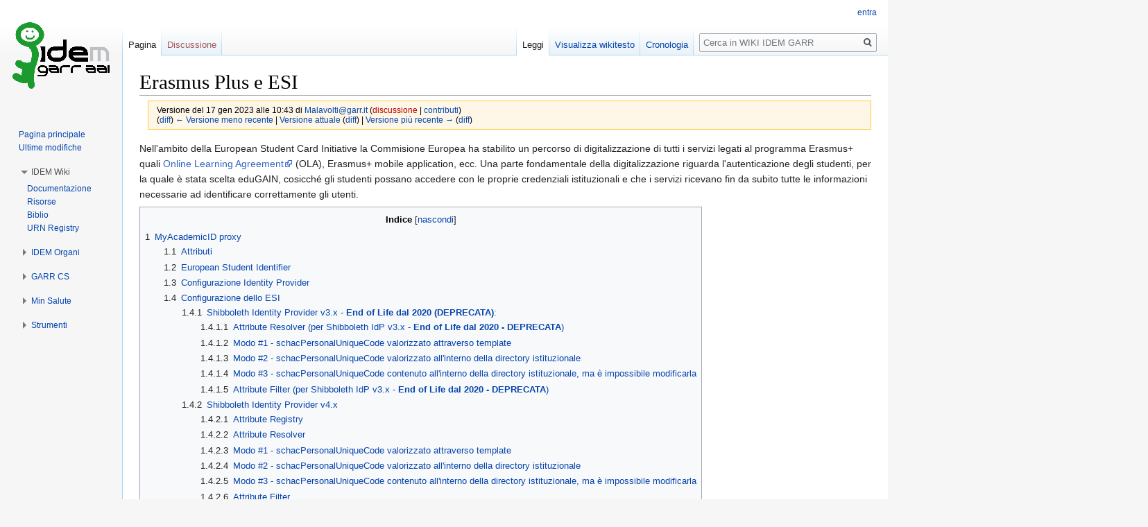

--- FILE ---
content_type: text/html; charset=UTF-8
request_url: https://wiki.idem.garr.it/w/index.php?title=Erasmus_Plus_e_ESI&oldid=12026
body_size: 11595
content:
<!DOCTYPE html>
<html class="client-nojs" lang="it" dir="ltr">
<head>
<meta charset="UTF-8"/>
<title>Erasmus Plus e ESI - WIKI IDEM GARR</title>
<script>document.documentElement.className="client-js";RLCONF={"wgCanonicalNamespace":"","wgCanonicalSpecialPageName":!1,"wgNamespaceNumber":0,"wgPageName":"Erasmus_Plus_e_ESI","wgTitle":"Erasmus Plus e ESI","wgCurRevisionId":13721,"wgRevisionId":12026,"wgArticleId":3644,"wgIsArticle":!0,"wgIsRedirect":!1,"wgAction":"view","wgUserName":null,"wgUserGroups":["*"],"wgCategories":[],"wgBreakFrames":!1,"wgPageContentLanguage":"it","wgPageContentModel":"wikitext","wgSeparatorTransformTable":[",\t."," \t,"],"wgDigitTransformTable":["",""],"wgDefaultDateFormat":"dmy","wgMonthNames":["","gennaio","febbraio","marzo","aprile","maggio","giugno","luglio","agosto","settembre","ottobre","novembre","dicembre"],"wgMonthNamesShort":["","gen","feb","mar","apr","mag","giu","lug","ago","set","ott","nov","dic"],"wgRelevantPageName":"Erasmus_Plus_e_ESI","wgRelevantArticleId":3644,"wgRequestId":"e170e19f8003d2a982a002e5","wgCSPNonce":!1,"wgIsProbablyEditable":!1,"wgRelevantPageIsProbablyEditable":
!1,"wgRestrictionEdit":[],"wgRestrictionMove":[],"wgCollapsibleVectorEnabledModules":{"collapsiblenav":!0,"experiments":!0},"wgVisualEditor":{"pageLanguageCode":"it","pageLanguageDir":"ltr","pageVariantFallbacks":"it"},"wgEditSubmitButtonLabelPublish":!1};RLSTATE={"site.styles":"ready","noscript":"ready","user.styles":"ready","user":"ready","user.options":"loading","user.tokens":"loading","ext.pygments":"ready","mediawiki.legacy.shared":"ready","mediawiki.legacy.commonPrint":"ready","mediawiki.toc.styles":"ready","ext.visualEditor.desktopArticleTarget.noscript":"ready","mediawiki.skinning.interface":"ready","skins.vector.styles":"ready"};RLPAGEMODULES=["site","mediawiki.page.startup","mediawiki.page.ready","mediawiki.toc","mediawiki.searchSuggest","ext.collapsiblevector.collapsibleNav","ext.visualEditor.desktopArticleTarget.init","ext.visualEditor.targetLoader","skins.vector.js"];</script>
<script>(RLQ=window.RLQ||[]).push(function(){mw.loader.implement("user.options@1mrx5",function($,jQuery,require,module){/*@nomin*/mw.user.options.set({"variant":"it"});
});mw.loader.implement("user.tokens@tffin",function($,jQuery,require,module){/*@nomin*/mw.user.tokens.set({"editToken":"+\\","patrolToken":"+\\","watchToken":"+\\","csrfToken":"+\\"});
});});</script>
<link rel="stylesheet" href="/w/load.php?lang=it&amp;modules=ext.pygments%7Cext.visualEditor.desktopArticleTarget.noscript%7Cmediawiki.legacy.commonPrint%2Cshared%7Cmediawiki.skinning.interface%7Cmediawiki.toc.styles%7Cskins.vector.styles&amp;only=styles&amp;skin=vector"/>
<script async="" src="/w/load.php?lang=it&amp;modules=startup&amp;only=scripts&amp;raw=1&amp;skin=vector"></script>
<link rel="stylesheet" href="//cdnjs.cloudflare.com/ajax/libs/highlight.js/9.13.1/highlight.min.js"/>
<meta name="generator" content="MediaWiki 1.34.2"/>
<meta name="robots" content="noindex,nofollow"/>
<link rel="shortcut icon" href="/favicon.png"/>
<link rel="search" type="application/opensearchdescription+xml" href="/w/opensearch_desc.php" title="WIKI IDEM GARR (it)"/>
<link rel="EditURI" type="application/rsd+xml" href="https://wiki.idem.garr.it/w/api.php?action=rsd"/>
<link rel="license" href="https://creativecommons.org/licenses/by-nc-sa/4.0/"/>
<link rel="alternate" type="application/atom+xml" title="Feed Atom di WIKI IDEM GARR" href="/w/index.php?title=Speciale:UltimeModifiche&amp;feed=atom"/>
<!--[if lt IE 9]><script src="/w/resources/lib/html5shiv/html5shiv.js"></script><![endif]-->
</head>
<body class="mediawiki ltr sitedir-ltr mw-hide-empty-elt ns-0 ns-subject page-Erasmus_Plus_e_ESI rootpage-Erasmus_Plus_e_ESI skin-vector action-view">
<div id="mw-page-base" class="noprint"></div>
<div id="mw-head-base" class="noprint"></div>
<div id="content" class="mw-body" role="main">
	<a id="top"></a>
	
	<div class="mw-indicators mw-body-content">
</div>

	<h1 id="firstHeading" class="firstHeading" lang="it">Erasmus Plus e ESI</h1>
	
	<div id="bodyContent" class="mw-body-content">
		<div id="siteSub" class="noprint">Da WIKI IDEM GARR.</div>
		<div id="contentSub"><div class="mw-revision warningbox"><div id="mw-revision-info">Versione del 17 gen 2023 alle 10:43 di <a href="/wiki/Utente:Malavolti@garr.it" class="mw-userlink" title="Utente:Malavolti@garr.it"><bdi>Malavolti@garr.it</bdi></a> <span class="mw-usertoollinks">(<a href="/w/index.php?title=Discussioni_utente:Malavolti@garr.it&amp;action=edit&amp;redlink=1" class="new mw-usertoollinks-talk" title="Discussioni utente:Malavolti@garr.it (la pagina non esiste)">discussione</a> | <a href="/wiki/Speciale:Contributi/Malavolti@garr.it" class="mw-usertoollinks-contribs" title="Speciale:Contributi/Malavolti@garr.it">contributi</a>)</span></div><div id="mw-revision-nav">(<a href="/w/index.php?title=Erasmus_Plus_e_ESI&amp;diff=prev&amp;oldid=12026" title="Erasmus Plus e ESI">diff</a>) <a href="/w/index.php?title=Erasmus_Plus_e_ESI&amp;direction=prev&amp;oldid=12026" title="Erasmus Plus e ESI">← Versione meno recente</a> | <a href="/wiki/Erasmus_Plus_e_ESI" title="Erasmus Plus e ESI">Versione attuale</a> (<a href="/w/index.php?title=Erasmus_Plus_e_ESI&amp;diff=cur&amp;oldid=12026" title="Erasmus Plus e ESI">diff</a>) | <a href="/w/index.php?title=Erasmus_Plus_e_ESI&amp;direction=next&amp;oldid=12026" title="Erasmus Plus e ESI">Versione più recente →</a> (<a href="/w/index.php?title=Erasmus_Plus_e_ESI&amp;diff=next&amp;oldid=12026" title="Erasmus Plus e ESI">diff</a>)</div></div></div>
		
		
		
		<div id="jump-to-nav"></div>
		<a class="mw-jump-link" href="#mw-head">Jump to navigation</a>
		<a class="mw-jump-link" href="#p-search">Jump to search</a>
		<div id="mw-content-text" lang="it" dir="ltr" class="mw-content-ltr"><div class="mw-parser-output"><p>Nell'ambito della European Student Card Initiative la Commisione Europea ha stabilito un percorso di digitalizzazione di tutti i servizi legati al programma Erasmus+ quali <a rel="nofollow" class="external text" href="https://learning-agreement.eu/user/login">Online Learning Agreement</a> (OLA), Erasmus+ mobile application, ecc. Una parte fondamentale della digitalizzazione riguarda l'autenticazione degli studenti, per la quale è stata scelta eduGAIN, cosicché gli studenti possano accedere con le proprie credenziali istituzionali e che i servizi ricevano fin da subito tutte le informazioni necessarie ad identificare correttamente gli utenti.
</p>
<div id="toc" class="toc"><input type="checkbox" role="button" id="toctogglecheckbox" class="toctogglecheckbox" style="display:none" /><div class="toctitle" lang="it" dir="ltr"><h2>Indice</h2><span class="toctogglespan"><label class="toctogglelabel" for="toctogglecheckbox"></label></span></div>
<ul>
<li class="toclevel-1 tocsection-1"><a href="#MyAcademicID_proxy"><span class="tocnumber">1</span> <span class="toctext">MyAcademicID proxy</span></a>
<ul>
<li class="toclevel-2 tocsection-2"><a href="#Attributi"><span class="tocnumber">1.1</span> <span class="toctext">Attributi</span></a></li>
<li class="toclevel-2 tocsection-3"><a href="#European_Student_Identifier"><span class="tocnumber">1.2</span> <span class="toctext">European Student Identifier</span></a></li>
<li class="toclevel-2 tocsection-4"><a href="#Configurazione_Identity_Provider"><span class="tocnumber">1.3</span> <span class="toctext">Configurazione Identity Provider</span></a></li>
<li class="toclevel-2 tocsection-5"><a href="#Configurazione_dello_ESI"><span class="tocnumber">1.4</span> <span class="toctext">Configurazione dello ESI</span></a>
<ul>
<li class="toclevel-3 tocsection-6"><a href="#Shibboleth_Identity_Provider_v3.x_-_End_of_Life_dal_2020_.28DEPRECATA.29:"><span class="tocnumber">1.4.1</span> <span class="toctext">Shibboleth Identity Provider v3.x - <b>End of Life dal</b> <b>2020 (DEPRECATA)</b>:</span></a>
<ul>
<li class="toclevel-4 tocsection-7"><a href="#Attribute_Resolver_.28per_Shibboleth_IdP_v3.x_-_End_of_Life_dal_2020_-_DEPRECATA.29"><span class="tocnumber">1.4.1.1</span> <span class="toctext">Attribute Resolver (per Shibboleth IdP v3.x - <b>End of Life dal 2020</b> <b>- DEPRECATA</b>)</span></a></li>
<li class="toclevel-4 tocsection-8"><a href="#Modo_.231_-_schacPersonalUniqueCode_valorizzato_attraverso_template"><span class="tocnumber">1.4.1.2</span> <span class="toctext">Modo #1 - schacPersonalUniqueCode valorizzato attraverso template</span></a></li>
<li class="toclevel-4 tocsection-9"><a href="#Modo_.232_-_schacPersonalUniqueCode_valorizzato_all.27interno_della_directory_istituzionale"><span class="tocnumber">1.4.1.3</span> <span class="toctext">Modo #2 - schacPersonalUniqueCode valorizzato all'interno della directory istituzionale</span></a></li>
<li class="toclevel-4 tocsection-10"><a href="#Modo_.233_-_schacPersonalUniqueCode_contenuto_all.27interno_della_directory_istituzionale.2C_ma_.C3.A8_impossibile_modificarla"><span class="tocnumber">1.4.1.4</span> <span class="toctext">Modo #3 - schacPersonalUniqueCode contenuto all'interno della directory istituzionale, ma è impossibile modificarla</span></a></li>
<li class="toclevel-4 tocsection-11"><a href="#Attribute_Filter_.28per_Shibboleth_IdP_v3.x_-_End_of_Life_dal_2020_-_DEPRECATA.29"><span class="tocnumber">1.4.1.5</span> <span class="toctext">Attribute Filter (per Shibboleth IdP v3.x - <b>End of Life dal 2020</b> <b>- DEPRECATA</b>)</span></a></li>
</ul>
</li>
<li class="toclevel-3 tocsection-12"><a href="#Shibboleth_Identity_Provider_v4.x"><span class="tocnumber">1.4.2</span> <span class="toctext">Shibboleth Identity Provider v4.x</span></a>
<ul>
<li class="toclevel-4 tocsection-13"><a href="#Attribute_Registry"><span class="tocnumber">1.4.2.1</span> <span class="toctext">Attribute Registry</span></a></li>
<li class="toclevel-4 tocsection-14"><a href="#Attribute_Resolver"><span class="tocnumber">1.4.2.2</span> <span class="toctext">Attribute Resolver</span></a></li>
<li class="toclevel-4 tocsection-15"><a href="#Modo_.231_-_schacPersonalUniqueCode_valorizzato_attraverso_template_2"><span class="tocnumber">1.4.2.3</span> <span class="toctext">Modo #1 - schacPersonalUniqueCode valorizzato attraverso template</span></a></li>
<li class="toclevel-4 tocsection-16"><a href="#Modo_.232_-_schacPersonalUniqueCode_valorizzato_all.27interno_della_directory_istituzionale_2"><span class="tocnumber">1.4.2.4</span> <span class="toctext">Modo #2 - schacPersonalUniqueCode valorizzato all'interno della directory istituzionale</span></a></li>
<li class="toclevel-4 tocsection-17"><a href="#Modo_.233_-_schacPersonalUniqueCode_contenuto_all.27interno_della_directory_istituzionale.2C_ma_.C3.A8_impossibile_modificarla_2"><span class="tocnumber">1.4.2.5</span> <span class="toctext">Modo #3 - schacPersonalUniqueCode contenuto all'interno della directory istituzionale, ma è impossibile modificarla</span></a></li>
<li class="toclevel-4 tocsection-18"><a href="#Attribute_Filter"><span class="tocnumber">1.4.2.6</span> <span class="toctext">Attribute Filter</span></a></li>
</ul>
</li>
</ul>
</li>
<li class="toclevel-2 tocsection-19"><a href="#Configurazione_dello_schacHomeOrganization"><span class="tocnumber">1.5</span> <span class="toctext">Configurazione dello schacHomeOrganization</span></a>
<ul>
<li class="toclevel-3 tocsection-20"><a href="#Shibboleth_Identity_Provider_v3.x_-_End_of_Life_dal_2020_-_DEPRECATA"><span class="tocnumber">1.5.1</span> <span class="toctext">Shibboleth Identity Provider v3.x - <b>End of Life dal 2020</b> <b>- DEPRECATA</b></span></a></li>
<li class="toclevel-3 tocsection-21"><a href="#Shibboleth_Identity_Provider_v4.x_2"><span class="tocnumber">1.5.2</span> <span class="toctext">Shibboleth Identity Provider v4.x</span></a></li>
</ul>
</li>
<li class="toclevel-2 tocsection-22"><a href="#Test_di_funzionamento"><span class="tocnumber">1.6</span> <span class="toctext">Test di funzionamento</span></a>
<ul>
<li class="toclevel-3 tocsection-23"><a href="#Modo_.231_-_Attribute_Release_Test_SP"><span class="tocnumber">1.6.1</span> <span class="toctext">Modo #1 - Attribute Release Test SP</span></a></li>
<li class="toclevel-3 tocsection-24"><a href="#Modo_.232_-_AACLI"><span class="tocnumber">1.6.2</span> <span class="toctext">Modo #2 - AACLI</span></a></li>
</ul>
</li>
</ul>
</li>
</ul>
</div>

<h3><span class="mw-headline" id="MyAcademicID_proxy">MyAcademicID proxy</span></h3>
<p>L'accesso ai servizi Erasmus+ avviene mediante un proxy realizzato nell'ambito del progetto <a rel="nofollow" class="external text" href="https://wiki.geant.org/display/SM/MyAcademicID+Identity+and+Access+Management+Service">MyAcademicID</a> e gestito da GEANT. Questo vuol dire che tutti i servizi legati ad Erasmus+ hanno un unico Service Provider con il seguente <b>entityID</b>:
</p>
<pre>https://proxy.prod.erasmus.eduteams.org/metadata/backend.xml
</pre><p>Il Service Provider è pubblicato in IDEM tramite eduGAIN, quindi se state già consumando i metadata <code>edugain2idem</code> (vedi <a href="/wiki/Metadata" title="Metadata">Metadata</a>) non dovrete fare alcuna ulteriore azione per accedere tramite il vostro Identity Provider. In caso contrario, in primo luogo dovete contattare il <a rel="nofollow" class="external text" href="mailto:idem-help@garr.it">Servizio IDEM GARR AAI</a> per richiedere l'esportazione del vostro Identity Provider in eduGAIN, poi dovrete configurare i metadata di eduGAIN distributi dal Servizio (vedi <a href="/wiki/Metadata" title="Metadata">Metadata</a>). 
</p><h4><span class="mw-headline" id="Attributi">Attributi</span></h4>
<p>Gli attributi richiesti per accedere ai servizi Erasmus+ sono i seguenti.
</p>
<table class="wikitable">
<caption>
</caption>
<tbody><tr>
<th>Attributo
</th>
<th>Descrizione
</th>
<th>Esempio
</th></tr>
<tr>
<td><i>Uno qualunque dei seguenti identificatori:</i>
<ul><li>Persistent NameID</li>
<li>eduPersonPrincipalName</li>
<li>eduPersonTargetedID</li></ul>
</td>
<td>Il servizio richiede un identificatore di tipo univoco e  persistente. Gli identificatori Persistent NameID ed eduPersonTargetedID sono persistenti e specifici per il servizio, mentre eduPersonPrincipalName non muta al variare del servizio e permette quindi l'identificazione dell'utente su molteplici servizi.
<p>Considerato l'elevato grado di fiducia riposto negli operatori della risorsa (GEANT), consigliamo di utilizzare l'identificatore che permette di fornire supporto all'utenza in modo più semplice, e questo tipicamente è eduPersonPrincipalName.
</p><p>Il servizio supporta anche altri identificatori comunemente non implementati nella nostra federazione, per maggiori informazioni vedi <a rel="nofollow" class="external free" href="https://wiki.geant.org/display/SM/Attributes+required+from+Higher+Education+Institutions">https://wiki.geant.org/display/SM/Attributes+required+from+Higher+Education+Institutions</a>.
</p>
</td>
<td>
<ul><li>Persistent NameID: <code>0920ddf277bb2a06162e469631147f69</code></li>
<li>ePPN: <code>username@foo.bar</code></li>
<li>ePTID: <code><a rel="nofollow" class="external free" href="https://idp.foo.bar/idp/shibboleth!https://sp.example.com/shibboleth!a6c2c4d4-08b9-4ca7-8ff9-43d83e6e1d35">https://idp.foo.bar/idp/shibboleth!https://sp.example.com/shibboleth!a6c2c4d4-08b9-4ca7-8ff9-43d83e6e1d35</a></code></li></ul>
</td></tr>
<tr>
<td>displayName
</td>
<td>Nome completo. <b>Rilasciare se non si rilascia già cn, o givenName+sn.</b>
</td>
<td>
</td></tr>
<tr>
<td>cn
</td>
<td>Nome completo. <b>Rilasciare se non si rilascia già displayName o givenName+sn.</b>
</td>
<td><code>Mario Rossi</code>
</td></tr>
<tr>
<td>givenName
</td>
<td>Nome. <b>Rilasciare se non si rilascia già displayName o cn.</b>
</td>
<td><code>Mario</code>
</td></tr>
<tr>
<td>sn
</td>
<td>Cognome. <b>Rilasciare se non si rilascia già displayName o cn.</b>
</td>
<td><code>Rossi</code>
</td></tr>
<tr>
<td>mail
</td>
<td>Indirizzo email dell'utente.
</td>
<td><code>mario.rossi@foo.bar</code>
</td></tr>
<tr>
<td>eduPersonScopedAffiliation
</td>
<td>Macro ruolo all'interno della propria organizzazione con l'aggiunta del dominio.
</td>
<td><code>[member@foo.bar, student@foo.bar]</code>
</td></tr>
<tr>
<td>schacPersonalUniqueCode
</td>
<td>Codice univoco personale assegnato dalla propria organizzazione (URN). <b>E' utilizzato per codificare e trasmettere lo European Student Identifier.</b>
</td>
<td><code>urn:schac:personalUniqueCode:int:esi:foo.bar:17585515</code>
</td></tr>
<tr>
<td>schacHomeOrganization
</td>
<td>Dominio della propria organizzazione.
</td>
<td><code>foo.bar</code>
</td></tr>
</tbody></table>
<p><a href="#top">[TOP]</a>
</p>
<h4><span class="mw-headline" id="European_Student_Identifier">European Student Identifier</span></h4>
<p>Lo European Student Identifier (ESI) è un identificatore globalmente univoco, persistente, non mirato (rimane lo stesso per tutti i Service Provider). Viene codificato e trasmesso tramite l'attributo <code>schacPersonalUniqueCode</code>. Lo ESI supporta due modalità principali di codifica: 
</p>
<ol><li><u>per nazione</u>: nel caso sia disponibile un codice studentesco nazionale</li>
<li><u>per istituto</u>: unica forma ammessa nel caso dell'Italia</li></ol>
<p>Lo ESI si compone di tre parti:
</p>
<ul><li>namespace URN invariabile: <code>urn:schac:personalUniqueCode:int:esi:</code></li>
<li>dominio dell'organizzazione: <code>foo.bar</code></li>
<li>codice identificativo dello studente (ad es. la matricola): <code>17585515</code></li></ul>
<p>Lo ESI completo risultante:  <code>urn:schac:personalUniqueCode:int:esi:foo.bar:17585515</code>
</p><p>Le specifiche complete dello ESI sono disponibili sul wiki di GEANT:
</p><p><a rel="nofollow" class="external free" href="https://wiki.geant.org/display/SM/European+Student+Identifier">https://wiki.geant.org/display/SM/European+Student+Identifier</a>
</p><p><a href="#top">[TOP]</a>
</p>
<h4><span class="mw-headline" id="Configurazione_Identity_Provider">Configurazione Identity Provider</span></h4>
<p>Per supportare l'accesso alla piattaforma MyAcademicID e quindi ai servizi Erasmus+, gli Identity Provider devono rilasciare correttamente tutti gli attributi sopra elencati. Di seguito vi forniamo le informazioni necessarie per valorizzare e rilasciare lo <code>schacPersonalUniqueCode</code>, che è utilizzato per trasportare lo ESI, e lo <code>schacHomeOrganization</code> che sono comunemente meno utilizzati. 
</p><p>Per rilasciare lo ESI tramite un Identity Provider (IdP) si possono usare due strategie principali: valorizzare l'attributo <code>schacPersonalUniqueCode</code> completo di namespace URN e dominio direttamente nella propria Directory o esportare il solo codice identificativo dello studente e valorizzare <code>schacPersonalUniqueCode</code> tramite l'IdP. La seconda strategia è più flessibile e raccomandata dal Servizio IDEM GARR AAI. Di seguito vi proponiamo degli esempi di configurazione basati su Shibboleth Identity Provider v3.x (<u><b>End of Life dal 2020</b></u>) e su Shibboleth Identity Provider v4.x.
</p><p>Per il rilascio di <code>schacHomeOrganization</code> vi proponiamo invece le impostazioni per il rilascio statico così come previsto dalle guide IDEM e dalle best practices delle federazioni.
</p><p><a href="#top">[TOP]</a>
</p>
<h4><span class="mw-headline" id="Configurazione_dello_ESI">Configurazione dello ESI</span></h4>
<h5><span id="Shibboleth_Identity_Provider_v3.x_-_End_of_Life_dal_2020_(DEPRECATA):"></span><span class="mw-headline" id="Shibboleth_Identity_Provider_v3.x_-_End_of_Life_dal_2020_.28DEPRECATA.29:">Shibboleth Identity Provider v3.x - <u><b>End of Life dal</b></u> <u><b>2020 (DEPRECATA)</b></u>:</span></h5>
<p>Per creare e rilasciare lo ESI verso MyAcademicID è necessario:
</p>
<ol><li>Aggiungere l'attributo <code>schacPersonalUniqueCode</code> , definendone il comportamento, nel Attribute Resolver (<i>conf/attribute-resolver.xml</i>) del proprio Identity Provider v3.x</li>
<li>Definire le regole di rilascio nel <i>conf/attribute-filter.xml</i></li></ol>
<p><a href="#top">[TOP]</a>
</p>
<h6><span id="Attribute_Resolver_(per_Shibboleth_IdP_v3.x_-_End_of_Life_dal_2020_-_DEPRECATA)"></span><span class="mw-headline" id="Attribute_Resolver_.28per_Shibboleth_IdP_v3.x_-_End_of_Life_dal_2020_-_DEPRECATA.29">Attribute Resolver (per Shibboleth IdP v3.x - <b><u>End of Life dal 2020</u></b> <b>- DEPRECATA</b>)</span></h6>
<h6><span id="Modo_#1_-_schacPersonalUniqueCode_valorizzato_attraverso_template"></span><span class="mw-headline" id="Modo_.231_-_schacPersonalUniqueCode_valorizzato_attraverso_template">Modo #1 - schacPersonalUniqueCode valorizzato attraverso template</span></h6>
<p><i>Questa modalità è consigliata dal Servizio IDEM GARR AAI agli istituti che non hanno mai fatto uso di schacPersonalUniqueCode verso le risorse federate.</i>
</p><p><br />
In questa modalità è necessario esportare l'attributo contenente il codice identificativo dello studente verso l'IdP in un attributo denominato <code>matricolaStudente</code>.
</p><p>
Per usare l'attributo per costruire il valore dell'ESI in <code>schacPersonalUniqueCode</code> aggiungere la seguente definizione dell'attributo nel file <i>conf/attribute-resolver.xml</i>:</p><div class="mw-highlight mw-content-ltr" dir="ltr"><pre><span></span><span class="nt">&lt;AttributeDefinition</span> <span class="na">id=</span><span class="s">&quot;schacPersonalUniqueCode&quot;</span> <span class="na">xsi:type=</span><span class="s">&quot;Template&quot;</span><span class="nt">&gt;</span>
   <span class="nt">&lt;InputDataConnector</span> <span class="na">ref=</span><span class="s">&quot;myLDAP&quot;</span> <span class="na">attributeNames=</span><span class="s">&quot;matricolaStudente&quot;</span><span class="nt">/&gt;</span>
   <span class="nt">&lt;DisplayName</span> <span class="na">xml:lang=</span><span class="s">&quot;en&quot;</span><span class="nt">&gt;</span>ESI<span class="nt">&lt;/DisplayName&gt;</span>
   <span class="nt">&lt;DisplayName</span> <span class="na">xml:lang=</span><span class="s">&quot;it&quot;</span><span class="nt">&gt;</span>ESI<span class="nt">&lt;/DisplayName&gt;</span>
   <span class="nt">&lt;DisplayDescription</span> <span class="na">xml:lang=</span><span class="s">&quot;en&quot;</span><span class="nt">&gt;</span>European Student Identifier<span class="nt">&lt;/DisplayDescription&gt;</span>
   <span class="nt">&lt;DisplayDescription</span> <span class="na">xml:lang=</span><span class="s">&quot;it&quot;</span><span class="nt">&gt;</span>European Student Identifier<span class="nt">&lt;/DisplayDescription&gt;</span>
   <span class="nt">&lt;Template&gt;</span>urn:schac:personalUniqueCode:int:esi:%{idp.scope}:${matricolaStudente}<span class="nt">&lt;/Template&gt;</span>
   <span class="nt">&lt;AttributeEncoder</span> <span class="na">xsi:type=</span><span class="s">&quot;SAML2String&quot;</span> <span class="na">name=</span><span class="s">&quot;urn:oid:1.3.6.1.4.1.25178.1.2.14&quot;</span> <span class="na">friendlyName=</span><span class="s">&quot;schacPersonalUniqueCode&quot;</span> <span class="na">encodeType=</span><span class="s">&quot;false&quot;</span><span class="nt">/&gt;</span>
<span class="nt">&lt;/AttributeDefinition&gt;</span>
</pre></div><p><a href="#top">[TOP]</a>
</p><h6><span id="Modo_#2_-_schacPersonalUniqueCode_valorizzato_all'interno_della_directory_istituzionale"></span><span class="mw-headline" id="Modo_.232_-_schacPersonalUniqueCode_valorizzato_all.27interno_della_directory_istituzionale">Modo #2 - schacPersonalUniqueCode valorizzato all'interno della directory istituzionale</span></h6>
<p><i>Questa modalità è utilizzabile dagli istituti che hanno accesso in modifica alla Directory collegata all'IdP istituzionale.</i>
</p><p><br />
</p><p>In questo caso l'ESI verrà inserito direttamente nell'attributo <code>schacPersonalUniqueCode</code>contenuto nella Directory. 
</p><p>
Per usare l'attributo per costruire il valore dell'ESI in <code>schacPersonalUniqueCode</code> aggiungere la seguente definizione dell'attributo nel file <i>conf/attribute-resolver.xml</i>:</p><div class="mw-highlight mw-content-ltr" dir="ltr"><pre><span></span><span class="nt">&lt;AttributeDefinition</span> <span class="na">id=</span><span class="s">&quot;schacPersonalUniqueCode&quot;</span> <span class="na">xsi:type=</span><span class="s">&quot;Simple&quot;</span><span class="nt">&gt;</span>
   <span class="nt">&lt;InputDataConnector</span> <span class="na">ref=</span><span class="s">&quot;myLDAP&quot;</span> <span class="na">attributeNames=</span><span class="s">&quot;schacPersonalUniqueCode&quot;</span><span class="nt">/&gt;</span>
   <span class="nt">&lt;DisplayName</span> <span class="na">xml:lang=</span><span class="s">&quot;en&quot;</span><span class="nt">&gt;</span>ESI<span class="nt">&lt;/DisplayName&gt;</span>
   <span class="nt">&lt;DisplayName</span> <span class="na">xml:lang=</span><span class="s">&quot;it&quot;</span><span class="nt">&gt;</span>ESI<span class="nt">&lt;/DisplayName&gt;</span>
   <span class="nt">&lt;DisplayDescription</span> <span class="na">xml:lang=</span><span class="s">&quot;en&quot;</span><span class="nt">&gt;</span>European Student Identifier<span class="nt">&lt;/DisplayDescription&gt;</span>
   <span class="nt">&lt;DisplayDescription</span> <span class="na">xml:lang=</span><span class="s">&quot;it&quot;</span><span class="nt">&gt;</span>European Student Identifier<span class="nt">&lt;/DisplayDescription&gt;</span>
   <span class="nt">&lt;AttributeEncoder</span> <span class="na">xsi:type=</span><span class="s">&quot;SAML2String&quot;</span> <span class="na">name=</span><span class="s">&quot;urn:oid:1.3.6.1.4.1.25178.1.2.14&quot;</span> <span class="na">friendlyName=</span><span class="s">&quot;schacPersonalUniqueCode&quot;</span> <span class="na">encodeType=</span><span class="s">&quot;false&quot;</span><span class="nt">/&gt;</span>
<span class="nt">&lt;/AttributeDefinition&gt;</span>
</pre></div><p><a href="#top">[TOP]</a>
</p><h6><span id="Modo_#3_-_schacPersonalUniqueCode_contenuto_all'interno_della_directory_istituzionale,_ma_è_impossibile_modificarla"></span><span class="mw-headline" id="Modo_.233_-_schacPersonalUniqueCode_contenuto_all.27interno_della_directory_istituzionale.2C_ma_.C3.A8_impossibile_modificarla">Modo #3 - schacPersonalUniqueCode contenuto all'interno della directory istituzionale, ma è impossibile modificarla</span></h6>
<p><i>Questa modalità è utilizzabile dagli istituti che gestiscono già l'attributo schacPersonalUniqueCode per l'accesso ad altre risorse federate e che non possono modificare la Directory collegata all'IdP istituzionale.</i>
</p><p><br />
In questa modalità è necessario esportare l'attributo contenente il codice identificativo dello studente verso l'IdP in un attributo denominato <code>matricolaStudente</code>.
</p><p>
Per usare l'attributo <code>schacPersonalUniqueCode</code> contenente il valore dell'ESI, mantenendo però i valori già esistenti, aggiungere la seguente definizione dell'attributo nel file <i>conf/attribute-resolver.xml</i>:</p><div class="mw-highlight mw-content-ltr" dir="ltr"><pre><span></span><span class="nt">&lt;AttributeDefinition</span> <span class="na">id=</span><span class="s">&quot;schacPersonalUniqueCode&quot;</span> <span class="na">xsi:type=</span><span class="s">&quot;ScriptedAttribute&quot;</span><span class="nt">&gt;</span>
	<span class="nt">&lt;InputDataConnector</span> <span class="na">ref=</span><span class="s">&quot;myLDAP&quot;</span> <span class="na">attributeNames=</span><span class="s">&quot;matricolaStudente schacPersonalUniqueCode&quot;</span><span class="nt">/&gt;</span>
	<span class="nt">&lt;DisplayName</span> <span class="na">xml:lang=</span><span class="s">&quot;en&quot;</span><span class="nt">&gt;</span>ESI<span class="nt">&lt;/DisplayName&gt;</span>
	<span class="nt">&lt;DisplayName</span> <span class="na">xml:lang=</span><span class="s">&quot;it&quot;</span><span class="nt">&gt;</span>ESI<span class="nt">&lt;/DisplayName&gt;</span>
	<span class="nt">&lt;DisplayDescription</span> <span class="na">xml:lang=</span><span class="s">&quot;en&quot;</span><span class="nt">&gt;</span>European Student Identifier<span class="nt">&lt;/DisplayDescription&gt;</span>
	<span class="nt">&lt;DisplayDescription</span> <span class="na">xml:lang=</span><span class="s">&quot;it&quot;</span><span class="nt">&gt;</span>European Student Identifier<span class="nt">&lt;/DisplayDescription&gt;</span>
	<span class="nt">&lt;Script&gt;</span>
           <span class="cp">&lt;![CDATA[</span>
<span class="cp">             logger = Java.type(&quot;org.slf4j.LoggerFactory&quot;).getLogger(&quot;net.shibboleth.idp.attribute.resolver.esiBuilder&quot;);</span>
<span class="cp">             logger.info(&#39;Add ESI to the user&#39;);</span>
<span class="cp">             schacPersonalUniqueCode.addValue(&#39;urn:schac:personalUniqueCode:int:esi:&#39; + &quot;%{idp.scope}&quot; + &#39;:&#39; + matricolaStudente.getValues().get(0));</span>

<span class="cp">           ]]&gt;</span>
	<span class="nt">&lt;/Script&gt;</span>
	<span class="nt">&lt;AttributeEncoder</span> <span class="na">xsi:type=</span><span class="s">&quot;SAML2String&quot;</span> <span class="na">name=</span><span class="s">&quot;urn:oid:1.3.6.1.4.1.25178.1.2.14&quot;</span> <span class="na">friendlyName=</span><span class="s">&quot;schacPersonalUniqueCode&quot;</span> <span class="na">encodeType=</span><span class="s">&quot;false&quot;</span><span class="nt">/&gt;</span>
<span class="nt">&lt;/AttributeDefinition&gt;</span>
</pre></div><p><br /><a href="#top">[TOP]</a>
</p><h6><span id="Attribute_Filter_(per_Shibboleth_IdP_v3.x_-_End_of_Life_dal_2020_-_DEPRECATA)"></span><span class="mw-headline" id="Attribute_Filter_.28per_Shibboleth_IdP_v3.x_-_End_of_Life_dal_2020_-_DEPRECATA.29">Attribute Filter (per Shibboleth IdP v3.x - <b><u>End of Life dal 2020</u></b> <b>- DEPRECATA</b>)</span></h6>
<p>Il Service Provider (SP) dei servizi Erasmus+ implementa il GEANT Data Protection Code of Conduct e la relativa entity category, per cui per rilasciare tutti gli attributi richiesti è sufficiente supportare il rilascio dinamico basato su CoCo lato IdP, come indicato nel filtro <a rel="nofollow" class="external text" href="https://registry.idem.garr.it/idem-conf/shibboleth/IDP3/idem-attribute-filter-v3-ec.xml">idem-attribute-filter-v3-ec.xml</a>.
</p><p>
Nel caso in cui l'attributo <code>schacPersonalUniqueCode</code> sia già utilizzato per altri servizi, è consigliabile limitare i valori rilasciati al SP di Erasmus+ al solo ESI con la regola che segue:</p><div class="mw-highlight mw-content-ltr" dir="ltr"><pre><span></span>    <span class="c">&lt;!--  Release attributes to MyAcademicID IAM Service  --&gt;</span>
    <span class="nt">&lt;AttributeFilterPolicy</span> <span class="na">id=</span><span class="s">&quot;MyAcademicID-IAM-Service&quot;</span><span class="nt">&gt;</span>
      <span class="nt">&lt;PolicyRequirementRule</span> <span class="na">xsi:type=</span><span class="s">&quot;Requester&quot;</span> <span class="na">value=</span><span class="s">&quot;https://proxy.prod.erasmus.eduteams.org/metadata/backend.xml&quot;</span><span class="nt">/&gt;</span>
      <span class="nt">&lt;AttributeRule</span> <span class="na">attributeID=</span><span class="s">&quot;schacPersonalUniqueCode&quot;</span><span class="nt">&gt;</span>
         <span class="nt">&lt;DenyValueRule</span> <span class="na">xsi:type=</span><span class="s">&quot;NOT&quot;</span><span class="nt">&gt;</span>
            <span class="nt">&lt;Rule</span> <span class="na">xsi:type=</span><span class="s">&quot;ValueRegex&quot;</span> <span class="na">regex=</span><span class="s">&quot;^urn:schac:personalUniqueCode:int:esi:.*$&quot;</span><span class="nt">/&gt;</span>
         <span class="nt">&lt;/DenyValueRule&gt;</span>
      <span class="nt">&lt;/AttributeRule&gt;</span>
    <span class="nt">&lt;/AttributeFilterPolicy&gt;</span>
</pre></div><p>La regola sopra indicata è già contenuta nel filtro <a rel="nofollow" class="external text" href="https://registry.idem.garr.it/idem-conf/shibboleth/IDP3/idem-attribute-filter-v3-full.xml">idem-filter-v3-full.xml</a> che, se utilizzato, non comporta alcuna modifica alla configurazione per il rilascio degli attributi dell'IdP.
</p><p><a href="#top">[TOP]</a>
</p>
<h5><span class="mw-headline" id="Shibboleth_Identity_Provider_v4.x">Shibboleth Identity Provider v4.x</span></h5>
<p>Per creare e rilasciare lo ESI verso MyAcademicID è necessario:
</p>
<ol><li>Aggiungere l'attributo <code>schacPersonalUniqueCode</code> ad Attribute Registry del proprio Identity Provider v4.x</li>
<li>Definire il suo comportamento nel <i>conf/attribute-resolver.xml</i></li>
<li>Definire le regole di rilascio nel <i>conf/attribute-filter.xml</i></li></ol>
<p><a href="#top">[TOP]</a>
</p>
<h6><span class="mw-headline" id="Attribute_Registry">Attribute Registry</span></h6><p>
Se non è stato importato nelle default-rules il file "<i>schac.xml</i>" fornito da IDEM, creare il file <i>conf/attributes/custom/schacPersonalUniqueCode.properties</i> come segue per la codifica/decodifica dell'attributo <code>schacPersonalUniqueCode</code>:</p><div class="mw-highlight mw-content-ltr" dir="ltr"><pre><span></span># schacPersonalUniqueCode

id=schacPersonalUniqueCode
transcoder=SAML2StringTranscoder
displayName.en=ESI
displayName.it=ESI
description.en=European Student Identifier
description.it=European Student Identifier
saml2.name=urn:oid:1.3.6.1.4.1.25178.1.2.14
saml1.encodeType=false
</pre></div><p><a href="#top">[TOP]</a>
</p><h6><span class="mw-headline" id="Attribute_Resolver">Attribute Resolver</span></h6>
<h6><span id="Modo_#1_-_schacPersonalUniqueCode_valorizzato_attraverso_template_2"></span><span class="mw-headline" id="Modo_.231_-_schacPersonalUniqueCode_valorizzato_attraverso_template_2">Modo #1 - schacPersonalUniqueCode valorizzato attraverso template</span></h6>
<p><i>Questa modalità è consigliata dal Servizio IDEM GARR AAI agli istituti che non hanno mai fatto uso di schacPersonalUniqueCode verso le risorse federate.</i>
</p><p><br />
In questa modalità è necessario esportare l'attributo contenente il codice identificativo dello studente verso l'IdP. Ammesso che il codice sia contenuto in un attributo denominato <code>matricolaStudente</code>, quest'ultimo andrà aggiunto a quelli elencati nel parametro <code>exportAttributes</code> nel DataConnector definito in <i>attribute-resolver.xml</i>, o nel parametro   <code>idp.attribute.resolver.LDAP.exportAttributes</code> dentro <i>conf/ldap.properties</i> se utilizzato come indicato nelle guide di IDEM.
</p><p>
Per usare l'attributo per costruire il valore dell'ESI in <code>schacPersonalUniqueCode</code> aggiungere la seguente definizione dell'attributo nel file <i>conf/attribute-resolver.xml</i>:</p><div class="mw-highlight mw-content-ltr" dir="ltr"><pre><span></span><span class="nt">&lt;AttributeDefinition</span> <span class="na">id=</span><span class="s">&quot;schacPersonalUniqueCode&quot;</span> <span class="na">xsi:type=</span><span class="s">&quot;Template&quot;</span><span class="nt">&gt;</span>
   <span class="nt">&lt;InputDataConnector</span> <span class="na">ref=</span><span class="s">&quot;myLDAP&quot;</span> <span class="na">attributeNames=</span><span class="s">&quot;matricolaStudente&quot;</span><span class="nt">/&gt;</span>
   <span class="nt">&lt;Template&gt;</span>urn:schac:personalUniqueCode:int:esi:%{idp.scope}:${matricolaStudente}<span class="nt">&lt;/Template&gt;</span>
<span class="nt">&lt;/AttributeDefinition&gt;</span>
</pre></div><p><a href="#top">[TOP]</a>
</p><h6><span id="Modo_#2_-_schacPersonalUniqueCode_valorizzato_all'interno_della_directory_istituzionale_2"></span><span class="mw-headline" id="Modo_.232_-_schacPersonalUniqueCode_valorizzato_all.27interno_della_directory_istituzionale_2">Modo #2 - schacPersonalUniqueCode valorizzato all'interno della directory istituzionale</span></h6>
<p><i>Questa modalità è utilizzabile dagli istituti che hanno accesso in modifica alla Directory collegata all'IdP istituzionale.</i>
</p><p><br />
In questo caso l'ESI verrà inserito direttamente nell'attributo <code>schacPersonalUniqueCode</code>contenuto nella Directory. Per esportarlo aggiungere a '<i>conf/attribute-resolver.xml</i> l'attributo <code>schacPersonalUniqueCode</code> a quelli elencati nel parametro <code>exportAttributes</code> nel DataConnector definito in <i>attribute-resolver.xml</i>, o nel parametro   <code>idp.attribute.resolver.LDAP.exportAttributes</code> dentro <i>conf/ldap.properties</i> se utilizzato come indicato nelle guide di IDEM.
</p><p><a href="#top">[TOP]</a>
</p>
<h6><span id="Modo_#3_-_schacPersonalUniqueCode_contenuto_all'interno_della_directory_istituzionale,_ma_è_impossibile_modificarla_2"></span><span class="mw-headline" id="Modo_.233_-_schacPersonalUniqueCode_contenuto_all.27interno_della_directory_istituzionale.2C_ma_.C3.A8_impossibile_modificarla_2">Modo #3 - schacPersonalUniqueCode contenuto all'interno della directory istituzionale, ma è impossibile modificarla</span></h6>
<p><i>Questa modalità è utilizzabile dagli istituti che gestiscono già l'attributo schacPersonalUniqueCode per l'accesso ad altre risorse federate e che non possono modificare la Directory collegata all'IdP istituzionale.</i>
</p><p><br />
In questa modalità è necessario esportare l'attributo contenente il codice identificativo dello studente verso l'IdP. Ammesso che il codice sia contenuto in un attributo denominato <code>matricolaStudente</code>, quest'ultimo andrà aggiunto a quelli elencati nel parametro <code>exportAttributes</code> nel DataConnector definito in <i>attribute-resolver.xml</i>, o nel parametro   <code>idp.attribute.resolver.LDAP.exportAttributes</code> dentro <i>conf/ldap.properties</i> se utilizzato come indicato nelle guide di IDEM.
</p><p>
Per usare l'attributo per costruire il valore dell'ESI in <code>schacPersonalUniqueCode</code>, mantenendo però i valori già esistenti, aggiungere la seguente definizione dell'attributo nel file <i>conf/attribute-resolver.xml</i>:</p><div class="mw-highlight mw-content-ltr" dir="ltr"><pre><span></span>    <span class="nt">&lt;AttributeDefinition</span> <span class="na">xsi:type=</span><span class="s">&quot;ScriptedAttribute&quot;</span> <span class="na">id=</span><span class="s">&quot;schacPersonalUniqueCode&quot;</span><span class="nt">&gt;</span>
	<span class="nt">&lt;InputDataConnector</span> <span class="na">ref=</span><span class="s">&quot;myLDAP&quot;</span> <span class="na">attributeNames=</span><span class="s">&quot;matricolaStudente schacPersonalUniqueCode&quot;</span><span class="nt">/&gt;</span>
	<span class="nt">&lt;Script&gt;</span>
           <span class="cp">&lt;![CDATA[</span>
<span class="cp">             logger = Java.type(&quot;org.slf4j.LoggerFactory&quot;).getLogger(&quot;net.shibboleth.idp.attribute.resolver.esiBuilder&quot;);</span>
<span class="cp">             logger.info(&#39;Add ESI to the user&#39;);</span>
<span class="cp">             schacPersonalUniqueCode.addValue(&#39;urn:schac:personalUniqueCode:int:esi:&#39; + &quot;%{idp.scope}&quot; + &#39;:&#39; + matricolaStudente.getValues().get(0));</span>

<span class="cp">           ]]&gt;</span>
	<span class="nt">&lt;/Script&gt;</span>
    <span class="nt">&lt;/AttributeDefinition&gt;</span>
</pre></div><p><br /><a href="#top">[TOP]</a>
</p><h6><span class="mw-headline" id="Attribute_Filter">Attribute Filter</span></h6>
<p>Il Service Provider (SP) dei servizi Erasmus+ implementa il GEANT Data Protection Code of Conduct e la relativa entity category, per cui per rilasciare tutti gli attributi richiesti è sufficiente supportare il rilascio dinamico basato su CoCo lato IdP, come indicato nel filtro <a rel="nofollow" class="external text" href="https://registry.idem.garr.it/idem-conf/shibboleth/IDP4/idem-attribute-filter-v4-ec.xml">idem-attribute-filter-v4-ec.xml</a>.
</p><p>
Nel caso in cui l'attributo <code>schacPersonalUniqueCode</code> sia già utilizzato per altri servizi, è consigliabile limitare i valori rilasciati al SP di Erasmus+ al solo ESI con la regola che segue:</p><div class="mw-highlight mw-content-ltr" dir="ltr"><pre><span></span>    <span class="c">&lt;!--  Release attributes to MyAcademicID IAM Service  --&gt;</span>
    <span class="nt">&lt;AttributeFilterPolicy</span> <span class="na">id=</span><span class="s">&quot;MyAcademicID-IAM-Service&quot;</span><span class="nt">&gt;</span>
      <span class="nt">&lt;PolicyRequirementRule</span> <span class="na">xsi:type=</span><span class="s">&quot;Requester&quot;</span> <span class="na">value=</span><span class="s">&quot;https://proxy.prod.erasmus.eduteams.org/metadata/backend.xml&quot;</span><span class="nt">/&gt;</span>
      <span class="nt">&lt;AttributeRule</span> <span class="na">attributeID=</span><span class="s">&quot;schacPersonalUniqueCode&quot;</span><span class="nt">&gt;</span>
         <span class="nt">&lt;DenyValueRule</span> <span class="na">xsi:type=</span><span class="s">&quot;NOT&quot;</span><span class="nt">&gt;</span>
            <span class="nt">&lt;Rule</span> <span class="na">xsi:type=</span><span class="s">&quot;ValueRegex&quot;</span> <span class="na">regex=</span><span class="s">&quot;^urn:schac:personalUniqueCode:int:esi:.*$&quot;</span><span class="nt">/&gt;</span>
         <span class="nt">&lt;/DenyValueRule&gt;</span>
      <span class="nt">&lt;/AttributeRule&gt;</span>
    <span class="nt">&lt;/AttributeFilterPolicy&gt;</span>
</pre></div><p>La regola sopra indicata è già contenuta nel filtro <a rel="nofollow" class="external text" href="https://registry.idem.garr.it/idem-conf/shibboleth/IDP4/idem-attribute-filter-v4-full.xml">idem-filter-v4-full.xml</a> che, se utilizzato, non comporta alcuna modifica alla configurazione per il rilascio degli attributi dell'IdP.
</p><p><a href="#top">[TOP]</a>
</p>
<h4><span class="mw-headline" id="Configurazione_dello_schacHomeOrganization">Configurazione dello schacHomeOrganization</span></h4>
<h5><span class="mw-headline" id="Shibboleth_Identity_Provider_v3.x_-_End_of_Life_dal_2020_-_DEPRECATA">Shibboleth Identity Provider v3.x - <u><b>End of Life dal 2020</b> <b>- DEPRECATA</b></u></span></h5>
<p><i>Questa modalità è consigliata dal Servizio IDEM GARR AAI agli istituti che non hanno mai fatto uso di schacHomeOrganization verso le risorse federate.</i>
</p><p>
Per assegnare il valore corretto e rilasciare l'attributo <code>schacHomeOrganization</code> aggiungere la seguente definizione dell'attributo ed il relativo DataConnector nel file <i>conf/attribute-resolver.xml</i>:</p><div class="mw-highlight mw-content-ltr" dir="ltr"><pre><span></span><span class="nt">&lt;AttributeDefinition</span> <span class="na">xsi:type=</span><span class="s">&quot;Simple&quot;</span> <span class="na">id=</span><span class="s">&quot;schacHomeOrganization&quot;</span><span class="nt">&gt;</span>
     <span class="nt">&lt;InputDataConnector</span> <span class="na">ref=</span><span class="s">&quot;staticAttributes&quot;</span> <span class="na">attributeNames=</span><span class="s">&quot;schacHomeOrganization&quot;</span><span class="nt">/&gt;</span>
     <span class="nt">&lt;DisplayName</span> <span class="na">xml:lang=</span><span class="s">&quot;en&quot;</span><span class="nt">&gt;</span>Institution Domain<span class="nt">&lt;/DisplayName&gt;</span>
     <span class="nt">&lt;DisplayName</span> <span class="na">xml:lang=</span><span class="s">&quot;it&quot;</span><span class="nt">&gt;</span>Dominio Istituzione<span class="nt">&lt;/DisplayName&gt;</span>
     <span class="nt">&lt;DisplayDescription</span> <span class="na">xml:lang=</span><span class="s">&quot;en&quot;</span><span class="nt">&gt;</span>Domain of the institution<span class="nt">&lt;/DisplayDescription&gt;</span>
     <span class="nt">&lt;DisplayDescription</span> <span class="na">xml:lang=</span><span class="s">&quot;it&quot;</span><span class="nt">&gt;</span>Dominio dell&#39;istituzione<span class="nt">&lt;/DisplayDescription&gt;</span>
     <span class="nt">&lt;AttributeEncoder</span> <span class="na">xsi:type=</span><span class="s">&quot;SAML2String&quot;</span> <span class="na">name=</span><span class="s">&quot;urn:oid:1.3.6.1.4.1.25178.1.2.9&quot;</span> <span class="na">friendlyName=</span><span class="s">&quot;schacHomeOrganization&quot;</span> <span class="na">encodeType=</span><span class="s">&quot;false&quot;</span><span class="nt">/&gt;</span>
<span class="nt">&lt;/AttributeDefinition&gt;</span>



<span class="c">&lt;!--  ==========================================  --&gt;</span>
<span class="c">&lt;!--       Data Connectors                        --&gt;</span>
<span class="c">&lt;!--  ==========================================  --&gt;</span>

<span class="nt">&lt;DataConnector</span> <span class="na">id=</span><span class="s">&quot;staticAttributes&quot;</span> <span class="na">xsi:type=</span><span class="s">&quot;Static&quot;</span><span class="nt">&gt;</span>
     <span class="nt">&lt;Attribute</span> <span class="na">id=</span><span class="s">&quot;schacHomeOrganization&quot;</span><span class="nt">&gt;</span>
     <span class="nt">&lt;Value&gt;</span>%{idp.scope}<span class="nt">&lt;/Value&gt;</span>
     <span class="nt">&lt;/Attribute&gt;</span>
<span class="nt">&lt;/DataConnector&gt;</span>
</pre></div><p><a href="#top">[TOP]</a>
</p><h5><span class="mw-headline" id="Shibboleth_Identity_Provider_v4.x_2">Shibboleth Identity Provider v4.x</span></h5>
<p><i>Questa modalità è consigliata dal Servizio IDEM GARR AAI agli istituti che non hanno mai fatto uso di schacHomeOrganization verso le risorse federate.</i>
</p><p>
Per assegnare il valore corretto e rilasciare l'attributo <code>schacHomeOrganization</code> aggiungere la seguente definizione dell'attributo ed il relativo DataConnector nel file <i>conf/attribute-resolver.xml</i>:</p><div class="mw-highlight mw-content-ltr" dir="ltr"><pre><span></span><span class="nt">&lt;AttributeDefinition</span> <span class="na">xsi:type=</span><span class="s">&quot;Simple&quot;</span> <span class="na">id=</span><span class="s">&quot;schacHomeOrganization&quot;</span><span class="nt">&gt;</span>
    <span class="nt">&lt;InputDataConnector</span> <span class="na">ref=</span><span class="s">&quot;staticAttributes&quot;</span> <span class="na">attributeNames=</span><span class="s">&quot;schacHomeOrganization&quot;</span><span class="nt">/&gt;</span>
<span class="nt">&lt;/AttributeDefinition&gt;</span>



<span class="c">&lt;!--  ==========================================  --&gt;</span>
<span class="c">&lt;!--       Data Connectors                        --&gt;</span>
<span class="c">&lt;!--  ==========================================  --&gt;</span>

<span class="nt">&lt;DataConnector</span> <span class="na">id=</span><span class="s">&quot;staticAttributes&quot;</span> <span class="na">xsi:type=</span><span class="s">&quot;Static&quot;</span><span class="nt">&gt;</span>
     <span class="nt">&lt;Attribute</span> <span class="na">id=</span><span class="s">&quot;schacHomeOrganization&quot;</span><span class="nt">&gt;</span>
     <span class="nt">&lt;Value&gt;</span>%{idp.scope}<span class="nt">&lt;/Value&gt;</span>
     <span class="nt">&lt;/Attribute&gt;</span>
<span class="nt">&lt;/DataConnector&gt;</span>
</pre></div><p><a href="#top">[TOP]</a>
</p><h4><span class="mw-headline" id="Test_di_funzionamento">Test di funzionamento</span></h4>
<h5><span id="Modo_#1_-_Attribute_Release_Test_SP"></span><span class="mw-headline" id="Modo_.231_-_Attribute_Release_Test_SP">Modo #1 - Attribute Release Test SP</span></h5>
<p>Verificare il rilascio degli attributi dal proprio IDP sul seguente SP accedendo con un account studente: 
</p><p><a rel="nofollow" class="external free" href="https://myacademicid.devtest.eduteams.org">https://myacademicid.devtest.eduteams.org</a>
</p><p><br />
Se il controllo restituisce solo pollici verdi il test è superato con successo.
</p>
<h5><span id="Modo_#2_-_AACLI"></span><span class="mw-headline" id="Modo_.232_-_AACLI">Modo #2 - AACLI</span></h5>
<p>Verificare che tra gli attributi restituiti dal comando seguente:
</p><p><code>bash /opt/shibboleth-idp/bin/aacli.sh -n &lt;PRINCIPAL&gt; -r https://proxy.prod.erasmus.eduteams.org/metadata/backend.xml --saml2</code>
</p><p>
vi sia:</p><div class="mw-highlight mw-content-ltr" dir="ltr"><pre><span></span><span class="nt">&lt;saml2:Attribute</span> <span class="na">FriendlyName=</span><span class="s">&quot;schacPersonalUniqueCode&quot;</span> <span class="na">Name=</span><span class="s">&quot;urn:oid:1.3.6.1.4.1.25178.1.2.14&quot;</span> <span class="na">NameFormat=</span><span class="s">&quot;urn:oasis:names:tc:SAML:2.0:attrname-format:uri&quot;</span><span class="nt">&gt;</span>
   <span class="nt">&lt;saml2:AttributeValue</span> <span class="na">xmlns:xsd=</span><span class="s">&quot;http://www.w3.org/2001/XMLSchema&quot;</span> <span class="na">xmlns:xsi=</span><span class="s">&quot;http://www.w3.org/2001/XMLSchema-instance&quot;</span> <span class="na">xsi:type=</span><span class="s">&quot;xsd:string&quot;</span><span class="nt">&gt;</span>urn:schac:personalUniqueCode:int:esi:foo.bar:${matricolaStudente}<span class="nt">&lt;/saml2:AttributeValue&gt;</span>
<span class="nt">&lt;/saml2:Attribute&gt;</span>
</pre></div><p><a href="#top">[TOP]</a></p>
<!-- 
NewPP limit report
Cached time: 20260115222435
Cache expiry: 86400
Dynamic content: false
Complications: []
CPU time usage: 0.021 seconds
Real time usage: 0.045 seconds
Preprocessor visited node count: 162/1000000
Preprocessor generated node count: 0/1000000
Post‐expand include size: 0/2097152 bytes
Template argument size: 0/2097152 bytes
Highest expansion depth: 2/40
Expensive parser function count: 0/100
Unstrip recursion depth: 0/20
Unstrip post‐expand size: 17567/5000000 bytes
-->
<!--
Transclusion expansion time report (%,ms,calls,template)
100.00%    0.000      1 -total
-->
</div></div>
		
		<div class="printfooter">Estratto da "<a dir="ltr" href="https://wiki.idem.garr.it/w/index.php?title=Erasmus_Plus_e_ESI&amp;oldid=12026">https://wiki.idem.garr.it/w/index.php?title=Erasmus_Plus_e_ESI&amp;oldid=12026</a>"</div>
		
		<div id="catlinks" class="catlinks catlinks-allhidden" data-mw="interface"></div>
		<div class="visualClear"></div>
		
	</div>
</div>


		<div id="mw-navigation">
			<h2>Menu di navigazione</h2>
			<div id="mw-head">
									<div id="p-personal" role="navigation" aria-labelledby="p-personal-label">
						<h3 id="p-personal-label">Strumenti personali</h3>
						<ul>
							<li id="pt-login"><a href="/w/index.php?title=Speciale:Entra&amp;returnto=Erasmus+Plus+e+ESI&amp;returntoquery=oldid%3D12026" title="Si consiglia di effettuare l&#039;accesso, anche se non è obbligatorio [o]" accesskey="o">entra</a></li>						</ul>
					</div>
									<div id="left-navigation">
										<div id="p-namespaces" role="navigation" class="vectorTabs" aria-labelledby="p-namespaces-label">
						<h3 id="p-namespaces-label">Namespace</h3>
						<ul>
							<li id="ca-nstab-main" class="selected"><span><a href="/wiki/Erasmus_Plus_e_ESI" title="Vedi la voce [c]" accesskey="c">Pagina</a></span></li><li id="ca-talk" class="new"><span><a href="/w/index.php?title=Discussione:Erasmus_Plus_e_ESI&amp;action=edit&amp;redlink=1" rel="discussion" title="Vedi le discussioni relative a questa pagina (la pagina non esiste) [t]" accesskey="t">Discussione</a></span></li>						</ul>
					</div>
										<div id="p-variants" role="navigation" class="vectorMenu emptyPortlet" aria-labelledby="p-variants-label">
												<input type="checkbox" class="vectorMenuCheckbox" aria-labelledby="p-variants-label" />
						<h3 id="p-variants-label">
							<span>Varianti</span>
						</h3>
						<ul class="menu">
													</ul>
					</div>
									</div>
				<div id="right-navigation">
										<div id="p-views" role="navigation" class="vectorTabs" aria-labelledby="p-views-label">
						<h3 id="p-views-label">Visite</h3>
						<ul>
							<li id="ca-view" class="collapsible selected"><span><a href="/wiki/Erasmus_Plus_e_ESI">Leggi</a></span></li><li id="ca-viewsource" class="collapsible"><span><a href="/w/index.php?title=Erasmus_Plus_e_ESI&amp;action=edit&amp;oldid=12026" title="Questa pagina è protetta, ma puoi vedere il suo codice sorgente [e]" accesskey="e">Visualizza wikitesto</a></span></li><li id="ca-history" class="collapsible"><span><a href="/w/index.php?title=Erasmus_Plus_e_ESI&amp;action=history" title="Versioni precedenti di questa pagina [h]" accesskey="h">Cronologia</a></span></li>						</ul>
					</div>
										<div id="p-cactions" role="navigation" class="vectorMenu emptyPortlet" aria-labelledby="p-cactions-label">
						<input type="checkbox" class="vectorMenuCheckbox" aria-labelledby="p-cactions-label" />
						<h3 id="p-cactions-label"><span>Altro</span></h3>
						<ul class="menu">
													</ul>
					</div>
										<div id="p-search" role="search">
						<h3>
							<label for="searchInput">Ricerca</label>
						</h3>
						<form action="/w/index.php" id="searchform">
							<div id="simpleSearch">
								<input type="search" name="search" placeholder="Cerca in WIKI IDEM GARR" title="Cerca in WIKI IDEM GARR [f]" accesskey="f" id="searchInput"/><input type="hidden" value="Speciale:Ricerca" name="title"/><input type="submit" name="fulltext" value="Ricerca" title="Cerca il testo indicato nelle pagine" id="mw-searchButton" class="searchButton mw-fallbackSearchButton"/><input type="submit" name="go" value="Vai" title="Vai a una pagina con il titolo indicato, se esiste" id="searchButton" class="searchButton"/>							</div>
						</form>
					</div>
									</div>
			</div>
			<div id="mw-panel">
				<div id="p-logo" role="banner"><a class="mw-wiki-logo" href="/wiki/Pagina_principale" title="Visita la pagina principale"></a></div>
						<div class="portal" role="navigation" id="p-navigation" aria-labelledby="p-navigation-label">
			<h3 id="p-navigation-label">Navigazione</h3>
			<div class="body">
								<ul>
					<li id="n-mainpage-description"><a href="/wiki/Pagina_principale" title="Visita la pagina principale [z]" accesskey="z">Pagina principale</a></li><li id="n-recentchanges"><a href="/wiki/Speciale:UltimeModifiche" title="Elenco delle ultime modifiche del sito [r]" accesskey="r">Ultime modifiche</a></li>				</ul>
							</div>
		</div>
			<div class="portal" role="navigation" id="p-IDEM_Wiki" aria-labelledby="p-IDEM_Wiki-label">
			<h3 id="p-IDEM_Wiki-label">IDEM Wiki</h3>
			<div class="body">
								<ul>
					<li id="n-Documentazione"><a href="/wiki/Documentazione">Documentazione</a></li><li id="n-Risorse"><a href="/wiki/Risorse">Risorse</a></li><li id="n-Biblio"><a href="/wiki/Biblio">Biblio</a></li><li id="n-URN-Registry"><a href="/wiki/URN-Registry">URN Registry</a></li>				</ul>
							</div>
		</div>
			<div class="portal" role="navigation" id="p-IDEM_Organi" aria-labelledby="p-IDEM_Organi-label">
			<h3 id="p-IDEM_Organi-label">IDEM Organi</h3>
			<div class="body">
								<ul>
					<li id="n-Assemblea"><a href="/wiki/Assemblea">Assemblea</a></li><li id="n-CTS"><a href="/wiki/CTS">CTS</a></li><li id="n-GruppiDiLavoro"><a href="/wiki/GruppiDiLavoro">GruppiDiLavoro</a></li>				</ul>
							</div>
		</div>
			<div class="portal" role="navigation" id="p-GARR_CS" aria-labelledby="p-GARR_CS-label">
			<h3 id="p-GARR_CS-label">GARR CS</h3>
			<div class="body">
								<ul>
					<li id="n-Guida-al-servizio-TCS-.28Sectigo.29"><a href="/wiki/GARRCS:GARR-TCS-4">Guida al servizio TCS (Sectigo)</a></li>				</ul>
							</div>
		</div>
			<div class="portal" role="navigation" id="p-Min_Salute" aria-labelledby="p-Min_Salute-label">
			<h3 id="p-Min_Salute-label">Min Salute</h3>
			<div class="body">
								<ul>
					<li id="n-IDP-in-the-Cloud"><a href="/wiki/IdP_in_the_Cloud">IDP in the Cloud</a></li>				</ul>
							</div>
		</div>
			<div class="portal" role="navigation" id="p-tb" aria-labelledby="p-tb-label">
			<h3 id="p-tb-label">Strumenti</h3>
			<div class="body">
								<ul>
					<li id="t-whatlinkshere"><a href="/wiki/Speciale:PuntanoQui/Erasmus_Plus_e_ESI" title="Elenco di tutte le pagine che sono collegate a questa [j]" accesskey="j">Puntano qui</a></li><li id="t-recentchangeslinked"><a href="/wiki/Speciale:ModificheCorrelate/Erasmus_Plus_e_ESI" rel="nofollow" title="Elenco delle ultime modifiche alle pagine collegate a questa [k]" accesskey="k">Modifiche correlate</a></li><li id="t-specialpages"><a href="/wiki/Speciale:PagineSpeciali" title="Elenco di tutte le pagine speciali [q]" accesskey="q">Pagine speciali</a></li><li id="t-print"><a href="/w/index.php?title=Erasmus_Plus_e_ESI&amp;oldid=12026&amp;printable=yes" rel="alternate" title="Versione stampabile di questa pagina [p]" accesskey="p">Versione stampabile</a></li><li id="t-permalink"><a href="/w/index.php?title=Erasmus_Plus_e_ESI&amp;oldid=12026" title="Collegamento permanente a questa versione della pagina">Link permanente</a></li><li id="t-info"><a href="/w/index.php?title=Erasmus_Plus_e_ESI&amp;action=info" title="Ulteriori informazioni su questa pagina">Informazioni pagina</a></li>				</ul>
							</div>
		</div>
				</div>
		</div>
				<div id="footer" role="contentinfo">
						<ul id="footer-info">
								<li id="footer-info-copyright">Il contenuto è disponibile in base alla licenza <a class="external" rel="nofollow" href="https://creativecommons.org/licenses/by-nc-sa/4.0/">Creative Commons Attribuzione-Non commerciale-Condividi allo stesso modo</a>, se non diversamente specificato.</li>
							</ul>
						<ul id="footer-places">
								<li id="footer-places-PrivacyPolicyIT"><a href="/wiki/Privacy_Policy_(IT)" title="Privacy Policy (IT)">Privacy Policy (IT)</a></li>
								<li id="footer-places-AboutIT"><a href="/wiki/About_(IT)" title="About (IT)">About (IT)</a></li>
								<li id="footer-places-PrivacyPolicyEN"><a href="/wiki/Privacy_Policy_(EN)" title="Privacy Policy (EN)">Privacy Policy (EN)</a></li>
								<li id="footer-places-AboutEN"><a href="/wiki/About_(EN)" title="About (EN)">About (EN)</a></li>
							</ul>
										<ul id="footer-icons" class="noprint">
										<li id="footer-copyrightico">
						<a href="https://creativecommons.org/licenses/by-nc-sa/4.0/"><img src="/w/resources/assets/licenses/cc-by-nc-sa.png" alt="Creative Commons Attribuzione-Non commerciale-Condividi allo stesso modo" width="88" height="31"/></a>					</li>
									</ul>
						<div style="clear: both;"></div>
		</div>
		

<script src="//cdnjs.cloudflare.com/ajax/libs/highlight.js/9.13.1/styles/default.min.css"></script><script>
hljs.initHighlightingOnLoad();
</script>

<script>(RLQ=window.RLQ||[]).push(function(){mw.config.set({"wgPageParseReport":{"limitreport":{"cputime":"0.021","walltime":"0.045","ppvisitednodes":{"value":162,"limit":1000000},"ppgeneratednodes":{"value":0,"limit":1000000},"postexpandincludesize":{"value":0,"limit":2097152},"templateargumentsize":{"value":0,"limit":2097152},"expansiondepth":{"value":2,"limit":40},"expensivefunctioncount":{"value":0,"limit":100},"unstrip-depth":{"value":0,"limit":20},"unstrip-size":{"value":17567,"limit":5000000},"timingprofile":["100.00%    0.000      1 -total"]},"cachereport":{"timestamp":"20260115222435","ttl":86400,"transientcontent":false}}});mw.config.set({"wgBackendResponseTime":82});});</script>
</body>
</html>


--- FILE ---
content_type: text/javascript; charset=utf-8
request_url: https://wiki.idem.garr.it/w/load.php?lang=it&modules=startup&only=scripts&raw=1&skin=vector
body_size: 43289
content:
function isCompatible(ua){return!!((function(){'use strict';return!this&&Function.prototype.bind&&window.JSON;}())&&'querySelector'in document&&'localStorage'in window&&'addEventListener'in window&&!ua.match(/MSIE 10|NetFront|Opera Mini|S40OviBrowser|MeeGo|Android.+Glass|^Mozilla\/5\.0 .+ Gecko\/$|googleweblight|PLAYSTATION|PlayStation/));}if(!isCompatible(navigator.userAgent)){document.documentElement.className=document.documentElement.className.replace(/(^|\s)client-js(\s|$)/,'$1client-nojs$2');while(window.NORLQ&&NORLQ[0]){NORLQ.shift()();}NORLQ={push:function(fn){fn();}};RLQ={push:function(){}};}else{if(window.performance&&performance.mark){performance.mark('mwStartup');}(function(){'use strict';var mw,StringSet,log,hasOwn=Object.hasOwnProperty;function fnv132(str){var hash=0x811C9DC5,i=0;for(;i<str.length;i++){hash+=(hash<<1)+(hash<<4)+(hash<<7)+(hash<<8)+(hash<<24);hash^=str.charCodeAt(i);}hash=(hash>>>0).toString(36).slice(0,5);while(hash.length<5){hash='0'+hash;}return hash;}
function defineFallbacks(){StringSet=window.Set||function(){var set=Object.create(null);return{add:function(value){set[value]=!0;},has:function(value){return value in set;}};};}function setGlobalMapValue(map,key,value){map.values[key]=value;log.deprecate(window,key,value,map===mw.config&&'Use mw.config instead.');}function logError(topic,data){var msg,e=data.exception,console=window.console;if(console&&console.log){msg=(e?'Exception':'Error')+' in '+data.source+(data.module?' in module '+data.module:'')+(e?':':'.');console.log(msg);if(e&&console.warn){console.warn(e);}}}function Map(global){this.values=Object.create(null);if(global===true){this.set=function(selection,value){var s;if(arguments.length>1){if(typeof selection==='string'){setGlobalMapValue(this,selection,value);return true;}}else if(typeof selection==='object'){for(s in selection){setGlobalMapValue(this,s,selection[s]);}return true;}return false;};}}Map.prototype={constructor:Map,get:function(selection,fallback){var
results,i;fallback=arguments.length>1?fallback:null;if(Array.isArray(selection)){results={};for(i=0;i<selection.length;i++){if(typeof selection[i]==='string'){results[selection[i]]=selection[i]in this.values?this.values[selection[i]]:fallback;}}return results;}if(typeof selection==='string'){return selection in this.values?this.values[selection]:fallback;}if(selection===undefined){results={};for(i in this.values){results[i]=this.values[i];}return results;}return fallback;},set:function(selection,value){var s;if(arguments.length>1){if(typeof selection==='string'){this.values[selection]=value;return true;}}else if(typeof selection==='object'){for(s in selection){this.values[s]=selection[s];}return true;}return false;},exists:function(selection){var i;if(Array.isArray(selection)){for(i=0;i<selection.length;i++){if(typeof selection[i]!=='string'||!(selection[i]in this.values)){return false;}}return true;}return typeof selection==='string'&&selection in this.values;}};defineFallbacks();log=
(function(){var log=function(){},console=window.console;log.warn=console&&console.warn?Function.prototype.bind.call(console.warn,console):function(){};log.error=console&&console.error?Function.prototype.bind.call(console.error,console):function(){};log.deprecate=function(obj,key,val,msg,logName){var stacks;function maybeLog(){var name=logName||key,trace=new Error().stack;if(!stacks){stacks=new StringSet();}if(!stacks.has(trace)){stacks.add(trace);if(logName||obj===window){mw.track('mw.deprecate',name);}mw.log.warn('Use of "'+name+'" is deprecated.'+(msg?' '+msg:''));}}try{Object.defineProperty(obj,key,{configurable:!0,enumerable:!0,get:function(){maybeLog();return val;},set:function(newVal){maybeLog();val=newVal;}});}catch(err){obj[key]=val;}};return log;}());mw={redefineFallbacksForTest:window.QUnit&&defineFallbacks,now:function(){var perf=window.performance,navStart=perf&&perf.timing&&perf.timing.navigationStart;mw.now=navStart&&perf.now?function(){return navStart+perf.now();}:
Date.now;return mw.now();},trackQueue:[],track:function(topic,data){mw.trackQueue.push({topic:topic,timeStamp:mw.now(),data:data});},trackError:function(topic,data){mw.track(topic,data);logError(topic,data);},Map:Map,config:new Map(true),messages:new Map(),templates:new Map(),log:log,loader:(function(){var registry=Object.create(null),sources=Object.create(null),handlingPendingRequests=!1,pendingRequests=[],queue=[],jobs=[],willPropagate=!1,errorModules=[],baseModules=["jquery","mediawiki.base"],marker=document.querySelector('meta[name="ResourceLoaderDynamicStyles"]'),nextCssBuffer,rAF=window.requestAnimationFrame||setTimeout;function newStyleTag(text,nextNode){var el=document.createElement('style');el.appendChild(document.createTextNode(text));if(nextNode&&nextNode.parentNode){nextNode.parentNode.insertBefore(el,nextNode);}else{document.head.appendChild(el);}return el;}function flushCssBuffer(cssBuffer){var i;cssBuffer.active=!1;newStyleTag(cssBuffer.cssText,marker);for(i=0;i
<cssBuffer.callbacks.length;i++){cssBuffer.callbacks[i]();}}function addEmbeddedCSS(cssText,callback){if(!nextCssBuffer||nextCssBuffer.active===false||cssText.slice(0,'@import'.length)==='@import'){nextCssBuffer={cssText:'',callbacks:[],active:null};}nextCssBuffer.cssText+='\n'+cssText;nextCssBuffer.callbacks.push(callback);if(nextCssBuffer.active===null){nextCssBuffer.active=!0;rAF(flushCssBuffer.bind(null,nextCssBuffer));}}function getCombinedVersion(modules){var hashes=modules.reduce(function(result,module){return result+registry[module].version;},'');return fnv132(hashes);}function allReady(modules){var i=0;for(;i<modules.length;i++){if(mw.loader.getState(modules[i])!=='ready'){return false;}}return true;}function allWithImplicitReady(module){return allReady(registry[module].dependencies)&&(baseModules.indexOf(module)!==-1||allReady(baseModules));}function anyFailed(modules){var state,i=0;for(;i<modules.length;i++){state=mw.loader.getState(modules[i]);if(state==='error'||state===
'missing'){return true;}}return false;}function doPropagation(){var errorModule,baseModuleError,module,i,failed,job,didPropagate=!0;do{didPropagate=!1;while(errorModules.length){errorModule=errorModules.shift();baseModuleError=baseModules.indexOf(errorModule)!==-1;for(module in registry){if(registry[module].state!=='error'&&registry[module].state!=='missing'){if(baseModuleError&&baseModules.indexOf(module)===-1){registry[module].state='error';didPropagate=!0;}else if(registry[module].dependencies.indexOf(errorModule)!==-1){registry[module].state='error';errorModules.push(module);didPropagate=!0;}}}}for(module in registry){if(registry[module].state==='loaded'&&allWithImplicitReady(module)){execute(module);didPropagate=!0;}}for(i=0;i<jobs.length;i++){job=jobs[i];failed=anyFailed(job.dependencies);if(failed||allReady(job.dependencies)){jobs.splice(i,1);i-=1;try{if(failed&&job.error){job.error(new Error('Failed dependencies'),job.dependencies);}else if(!failed&&job.ready){job.
ready();}}catch(e){mw.trackError('resourceloader.exception',{exception:e,source:'load-callback'});}didPropagate=!0;}}}while(didPropagate);willPropagate=!1;}function requestPropagation(){if(willPropagate){return;}willPropagate=!0;mw.requestIdleCallback(doPropagation,{timeout:1});}function setAndPropagate(module,state){registry[module].state=state;if(state==='loaded'||state==='ready'||state==='error'||state==='missing'){if(state==='ready'){mw.loader.store.add(module);}else if(state==='error'||state==='missing'){errorModules.push(module);}requestPropagation();}}function sortDependencies(module,resolved,unresolved){var i,skip,deps;if(!(module in registry)){throw new Error('Unknown module: '+module);}if(typeof registry[module].skip==='string'){skip=(new Function(registry[module].skip)());registry[module].skip=!!skip;if(skip){registry[module].dependencies=[];setAndPropagate(module,'ready');return;}}if(!unresolved){unresolved=new StringSet();}deps=registry[module].dependencies;
unresolved.add(module);for(i=0;i<deps.length;i++){if(resolved.indexOf(deps[i])===-1){if(unresolved.has(deps[i])){throw new Error('Circular reference detected: '+module+' -> '+deps[i]);}sortDependencies(deps[i],resolved,unresolved);}}resolved.push(module);}function resolve(modules){var resolved=baseModules.slice(),i=0;for(;i<modules.length;i++){sortDependencies(modules[i],resolved);}return resolved;}function resolveStubbornly(modules){var saved,resolved=baseModules.slice(),i=0;for(;i<modules.length;i++){saved=resolved.slice();try{sortDependencies(modules[i],resolved);}catch(err){resolved=saved;mw.log.warn('Skipped unresolvable module '+modules[i]);if(modules[i]in registry){mw.trackError('resourceloader.exception',{exception:err,source:'resolve'});}}}return resolved;}function resolveRelativePath(relativePath,basePath){var prefixes,prefix,baseDirParts,relParts=relativePath.match(/^((?:\.\.?\/)+)(.*)$/);if(!relParts){return null;}baseDirParts=basePath.split('/');baseDirParts.pop();prefixes
=relParts[1].split('/');prefixes.pop();while((prefix=prefixes.pop())!==undefined){if(prefix==='..'){baseDirParts.pop();}}return(baseDirParts.length?baseDirParts.join('/')+'/':'')+relParts[2];}function makeRequireFunction(moduleObj,basePath){return function require(moduleName){var fileName,fileContent,result,moduleParam,scriptFiles=moduleObj.script.files;fileName=resolveRelativePath(moduleName,basePath);if(fileName===null){return mw.loader.require(moduleName);}if(!hasOwn.call(scriptFiles,fileName)){throw new Error('Cannot require undefined file '+fileName);}if(hasOwn.call(moduleObj.packageExports,fileName)){return moduleObj.packageExports[fileName];}fileContent=scriptFiles[fileName];if(typeof fileContent==='function'){moduleParam={exports:{}};fileContent(makeRequireFunction(moduleObj,fileName),moduleParam);result=moduleParam.exports;}else{result=fileContent;}moduleObj.packageExports[fileName]=result;return result;};}function addScript(src,callback){var script=document.createElement(
'script');script.src=src;script.onload=script.onerror=function(){if(script.parentNode){script.parentNode.removeChild(script);}if(callback){callback();callback=null;}};document.head.appendChild(script);}function queueModuleScript(src,moduleName,callback){pendingRequests.push(function(){if(moduleName!=='jquery'){window.require=mw.loader.require;window.module=registry[moduleName].module;}addScript(src,function(){delete window.module;callback();if(pendingRequests[0]){pendingRequests.shift()();}else{handlingPendingRequests=!1;}});});if(!handlingPendingRequests&&pendingRequests[0]){handlingPendingRequests=!0;pendingRequests.shift()();}}function addLink(url,media,nextNode){var el=document.createElement('link');el.rel='stylesheet';if(media&&media!=='all'){el.media=media;}el.href=url;if(nextNode&&nextNode.parentNode){nextNode.parentNode.insertBefore(el,nextNode);}else{document.head.appendChild(el);}}function domEval(code){var script=document.createElement('script');if(mw.config.get(
'wgCSPNonce')!==false){script.nonce=mw.config.get('wgCSPNonce');}script.text=code;document.head.appendChild(script);script.parentNode.removeChild(script);}function enqueue(dependencies,ready,error){if(allReady(dependencies)){if(ready!==undefined){ready();}return;}if(anyFailed(dependencies)){if(error!==undefined){error(new Error('One or more dependencies failed to load'),dependencies);}return;}if(ready!==undefined||error!==undefined){jobs.push({dependencies:dependencies.filter(function(module){var state=registry[module].state;return state==='registered'||state==='loaded'||state==='loading'||state==='executing';}),ready:ready,error:error});}dependencies.forEach(function(module){if(registry[module].state==='registered'&&queue.indexOf(module)===-1){queue.push(module);}});mw.loader.work();}function execute(module){var key,value,media,i,urls,cssHandle,siteDeps,siteDepErr,runScript,cssPending=0;if(registry[module].state!=='loaded'){throw new Error('Module in state "'+registry[module].state+
'" may not execute: '+module);}registry[module].state='executing';runScript=function(){var script,markModuleReady,nestedAddScript,mainScript;script=registry[module].script;markModuleReady=function(){setAndPropagate(module,'ready');};nestedAddScript=function(arr,callback,i){if(i>=arr.length){callback();return;}queueModuleScript(arr[i],module,function(){nestedAddScript(arr,callback,i+1);});};try{if(Array.isArray(script)){nestedAddScript(script,markModuleReady,0);}else if(typeof script==='function'||(typeof script==='object'&&script!==null)){if(typeof script==='function'){if(module==='jquery'){script();}else{script(window.$,window.$,mw.loader.require,registry[module].module);}}else{mainScript=script.files[script.main];if(typeof mainScript!=='function'){throw new Error('Main file in module '+module+' must be a function');}mainScript(makeRequireFunction(registry[module],script.main),registry[module].module);}markModuleReady();}else if(typeof script==='string'){domEval(script);
markModuleReady();}else{markModuleReady();}}catch(e){setAndPropagate(module,'error');mw.trackError('resourceloader.exception',{exception:e,module:module,source:'module-execute'});}};if(registry[module].messages){mw.messages.set(registry[module].messages);}if(registry[module].templates){mw.templates.set(module,registry[module].templates);}cssHandle=function(){cssPending++;return function(){var runScriptCopy;cssPending--;if(cssPending===0){runScriptCopy=runScript;runScript=undefined;runScriptCopy();}};};if(registry[module].style){for(key in registry[module].style){value=registry[module].style[key];media=undefined;if(key!=='url'&&key!=='css'){if(typeof value==='string'){addEmbeddedCSS(value,cssHandle());}else{media=key;key='bc-url';}}if(Array.isArray(value)){for(i=0;i<value.length;i++){if(key==='bc-url'){addLink(value[i],media,marker);}else if(key==='css'){addEmbeddedCSS(value[i],cssHandle());}}}else if(typeof value==='object'){for(media in value){urls=value[media];for(i=0;i<urls.length;i++
){addLink(urls[i],media,marker);}}}}}if(module==='user'){try{siteDeps=resolve(['site']);}catch(e){siteDepErr=e;runScript();}if(siteDepErr===undefined){enqueue(siteDeps,runScript,runScript);}}else if(cssPending===0){runScript();}}function sortQuery(o){var key,sorted={},a=[];for(key in o){a.push(key);}a.sort();for(key=0;key<a.length;key++){sorted[a[key]]=o[a[key]];}return sorted;}function buildModulesString(moduleMap){var p,prefix,str=[],list=[];function restore(suffix){return p+suffix;}for(prefix in moduleMap){p=prefix===''?'':prefix+'.';str.push(p+moduleMap[prefix].join(','));list.push.apply(list,moduleMap[prefix].map(restore));}return{str:str.join('|'),list:list};}function resolveIndexedDependencies(modules){var i,j,deps;function resolveIndex(dep){return typeof dep==='number'?modules[dep][0]:dep;}for(i=0;i<modules.length;i++){deps=modules[i][2];if(deps){for(j=0;j<deps.length;j++){deps[j]=resolveIndex(deps[j]);}}}}function makeQueryString(params){return Object.keys(params).map(function
(key){return encodeURIComponent(key)+'='+encodeURIComponent(params[key]);}).join('&');}function batchRequest(batch){var reqBase,splits,b,bSource,bGroup,source,group,i,modules,sourceLoadScript,currReqBase,currReqBaseLength,moduleMap,currReqModules,l,lastDotIndex,prefix,suffix,bytesAdded;function doRequest(){var query=Object.create(currReqBase),packed=buildModulesString(moduleMap);query.modules=packed.str;query.version=getCombinedVersion(packed.list);query=sortQuery(query);addScript(sourceLoadScript+'?'+makeQueryString(query));}if(!batch.length){return;}batch.sort();reqBase={"lang":"it","skin":"vector"};splits=Object.create(null);for(b=0;b<batch.length;b++){bSource=registry[batch[b]].source;bGroup=registry[batch[b]].group;if(!splits[bSource]){splits[bSource]=Object.create(null);}if(!splits[bSource][bGroup]){splits[bSource][bGroup]=[];}splits[bSource][bGroup].push(batch[b]);}for(source in splits){sourceLoadScript=sources[source];for(group in splits[source]){modules=splits[source][group];
currReqBase=Object.create(reqBase);if(group===0&&mw.config.get('wgUserName')!==null){currReqBase.user=mw.config.get('wgUserName');}currReqBaseLength=makeQueryString(currReqBase).length+23;l=currReqBaseLength;moduleMap=Object.create(null);currReqModules=[];for(i=0;i<modules.length;i++){lastDotIndex=modules[i].lastIndexOf('.');prefix=modules[i].substr(0,lastDotIndex);suffix=modules[i].slice(lastDotIndex+1);bytesAdded=moduleMap[prefix]?suffix.length+3:modules[i].length+3;if(currReqModules.length&&l+bytesAdded>mw.loader.maxQueryLength){doRequest();l=currReqBaseLength;moduleMap=Object.create(null);currReqModules=[];mw.track('resourceloader.splitRequest',{maxQueryLength:mw.loader.maxQueryLength});}if(!moduleMap[prefix]){moduleMap[prefix]=[];}l+=bytesAdded;moduleMap[prefix].push(suffix);currReqModules.push(modules[i]);}if(currReqModules.length){doRequest();}}}}function asyncEval(implementations,cb){if(!implementations.length){return;}mw.requestIdleCallback(function(){try{domEval(
implementations.join(';'));}catch(err){cb(err);}});}function getModuleKey(module){return module in registry?(module+'@'+registry[module].version):null;}function splitModuleKey(key){var index=key.indexOf('@');if(index===-1){return{name:key,version:''};}return{name:key.slice(0,index),version:key.slice(index+1)};}function registerOne(module,version,dependencies,group,source,skip){if(module in registry){throw new Error('module already registered: '+module);}registry[module]={module:{exports:{}},packageExports:{},version:String(version||''),dependencies:dependencies||[],group:typeof group==='undefined'?null:group,source:typeof source==='string'?source:'local',state:'registered',skip:typeof skip==='string'?skip:null};}return{moduleRegistry:registry,maxQueryLength:2000,addStyleTag:newStyleTag,enqueue:enqueue,resolve:resolve,work:function(){var implementations,sourceModules,batch=[],q=0;for(;q<queue.length;q++){if(queue[q]in registry&&registry[queue[q]].state==='registered'){if(batch.indexOf(
queue[q])===-1){batch.push(queue[q]);registry[queue[q]].state='loading';}}}queue=[];if(!batch.length){return;}mw.loader.store.init();if(mw.loader.store.enabled){implementations=[];sourceModules=[];batch=batch.filter(function(module){var implementation=mw.loader.store.get(module);if(implementation){implementations.push(implementation);sourceModules.push(module);return false;}return true;});asyncEval(implementations,function(err){var failed;mw.loader.store.stats.failed++;mw.loader.store.clear();mw.trackError('resourceloader.exception',{exception:err,source:'store-eval'});failed=sourceModules.filter(function(module){return registry[module].state==='loading';});batchRequest(failed);});}batchRequest(batch);},addSource:function(ids){var id;for(id in ids){if(id in sources){throw new Error('source already registered: '+id);}sources[id]=ids[id];}},register:function(modules){var i;if(typeof modules==='object'){resolveIndexedDependencies(modules);for(i=0;i<modules.length;i++){registerOne.apply(
null,modules[i]);}}else{registerOne.apply(null,arguments);}},implement:function(module,script,style,messages,templates){var split=splitModuleKey(module),name=split.name,version=split.version;if(!(name in registry)){mw.loader.register(name);}if(registry[name].script!==undefined){throw new Error('module already implemented: '+name);}if(version){registry[name].version=version;}registry[name].script=script||null;registry[name].style=style||null;registry[name].messages=messages||null;registry[name].templates=templates||null;if(registry[name].state!=='error'&&registry[name].state!=='missing'){setAndPropagate(name,'loaded');}},load:function(modules,type){if(typeof modules==='string'&&/^(https?:)?\/?\//.test(modules)){if(type==='text/css'){addLink(modules);}else if(type==='text/javascript'||type===undefined){addScript(modules);}else{throw new Error('Invalid type '+type);}}else{modules=typeof modules==='string'?[modules]:modules;enqueue(resolveStubbornly(modules),undefined,undefined);}},state:
function(states){var module,state;for(module in states){state=states[module];if(!(module in registry)){mw.loader.register(module);}setAndPropagate(module,state);}},getVersion:function(module){return module in registry?registry[module].version:null;},getState:function(module){return module in registry?registry[module].state:null;},getModuleNames:function(){return Object.keys(registry);},require:function(moduleName){var state=mw.loader.getState(moduleName);if(state!=='ready'){throw new Error('Module "'+moduleName+'" is not loaded');}return registry[moduleName].module.exports;},store:{enabled:null,MODULE_SIZE_MAX:1e5,items:{},queue:[],stats:{hits:0,misses:0,expired:0,failed:0},toJSON:function(){return{items:mw.loader.store.items,vary:mw.loader.store.vary,asOf:Math.ceil(Date.now()/1e7)};},key:"MediaWikiModuleStore:wikidb",vary:"vector:1:it",init:function(){var raw,data;if(this.enabled!==null){return;}if(!true||/Firefox/.test(navigator.userAgent)){this.clear();this.enabled=!1;return;}try
{raw=localStorage.getItem(this.key);this.enabled=!0;data=JSON.parse(raw);if(data&&typeof data.items==='object'&&data.vary===this.vary&&Date.now()<(data.asOf*1e7)+259e7){this.items=data.items;return;}}catch(e){}if(raw===undefined){this.enabled=!1;}},get:function(module){var key;if(!this.enabled){return false;}key=getModuleKey(module);if(key in this.items){this.stats.hits++;return this.items[key];}this.stats.misses++;return false;},add:function(module){if(!this.enabled){return;}this.queue.push(module);this.requestUpdate();},set:function(module){var key,args,src,encodedScript,descriptor=mw.loader.moduleRegistry[module];key=getModuleKey(module);if(key in this.items||!descriptor||descriptor.state!=='ready'||!descriptor.version||descriptor.group===1||descriptor.group===0||[descriptor.script,descriptor.style,descriptor.messages,descriptor.templates].indexOf(undefined)!==-1){return;}try{if(typeof descriptor.script==='function'){encodedScript=String(descriptor.script);}else if(typeof
descriptor.script==='object'&&descriptor.script&&!Array.isArray(descriptor.script)){encodedScript='{'+'main:'+JSON.stringify(descriptor.script.main)+','+'files:{'+Object.keys(descriptor.script.files).map(function(key){var value=descriptor.script.files[key];return JSON.stringify(key)+':'+(typeof value==='function'?value:JSON.stringify(value));}).join(',')+'}}';}else{encodedScript=JSON.stringify(descriptor.script);}args=[JSON.stringify(key),encodedScript,JSON.stringify(descriptor.style),JSON.stringify(descriptor.messages),JSON.stringify(descriptor.templates)];}catch(e){mw.trackError('resourceloader.exception',{exception:e,source:'store-localstorage-json'});return;}src='mw.loader.implement('+args.join(',')+');';if(src.length>this.MODULE_SIZE_MAX){return;}this.items[key]=src;},prune:function(){var key,module;for(key in this.items){module=key.slice(0,key.indexOf('@'));if(getModuleKey(module)!==key){this.stats.expired++;delete this.items[key];}else if(this.items[key].length>this.
MODULE_SIZE_MAX){delete this.items[key];}}},clear:function(){this.items={};try{localStorage.removeItem(this.key);}catch(e){}},requestUpdate:(function(){var hasPendingWrites=!1;function flushWrites(){var data,key;mw.loader.store.prune();while(mw.loader.store.queue.length){mw.loader.store.set(mw.loader.store.queue.shift());}key=mw.loader.store.key;try{localStorage.removeItem(key);data=JSON.stringify(mw.loader.store);localStorage.setItem(key,data);}catch(e){mw.trackError('resourceloader.exception',{exception:e,source:'store-localstorage-update'});}hasPendingWrites=!1;}function onTimeout(){mw.requestIdleCallback(flushWrites);}return function(){if(!hasPendingWrites){hasPendingWrites=!0;setTimeout(onTimeout,2000);}};}())}};}())};window.mw=window.mediaWiki=mw;}());mw.requestIdleCallbackInternal=function(callback){setTimeout(function(){var start=mw.now();callback({didTimeout:!1,timeRemaining:function(){return Math.max(0,50-(mw.now()-start));}});},1);};mw.requestIdleCallback=window.
requestIdleCallback?window.requestIdleCallback.bind(window):mw.requestIdleCallbackInternal;(function(){mw.loader.addSource({"local":"/w/load.php"});mw.loader.register([["site","1iwgg",[1]],["site.styles","mc0ao",[],2],["noscript","r22l1",[],3],["filepage","1yjvh"],["user","k1cuu",[],0],["user.styles","8fimp",[],0],["user.defaults","1d06b"],["user.options","1mrx5",[6],1],["user.tokens","tffin",[],1],["mediawiki.skinning.elements","i20eb"],["mediawiki.skinning.content","qww4z"],["mediawiki.skinning.interface","1ari5"],["jquery.makeCollapsible.styles","1ibhw"],["mediawiki.skinning.content.parsoid","1ygkm"],["mediawiki.skinning.content.externallinks","n59yq"],["jquery","1noll"],["mediawiki.base","uupor",[15]],["jquery.chosen","i3rpq"],["jquery.client","cwc6t"],["jquery.color","z90uj"],["jquery.confirmable","1tbui",[144]],["jquery.cookie","1fdv0"],["jquery.form","1h25e"],["jquery.fullscreen","1n6ha"],["jquery.getAttrs","8wtj2"],["jquery.highlightText","57m83",[116]],["jquery.hoverIntent",
"dl80b"],["jquery.i18n","48y7o",[143]],["jquery.lengthLimit","wuhte",[99]],["jquery.makeCollapsible","17vhm",[12]],["jquery.mw-jump","ykc4y"],["jquery.spinner","dtz12"],["jquery.jStorage","bl5li"],["jquery.suggestions","1jf1r",[25]],["jquery.tabIndex","240we"],["jquery.tablesorter","q6zzd",[36,145,116]],["jquery.tablesorter.styles","gq6wt"],["jquery.textSelection","1fsnd",[18]],["jquery.throttle-debounce","19vxv"],["jquery.tipsy","19cql"],["jquery.ui","83z99"],["jquery.ui.core","1684e",[40]],["jquery.ui.core.styles","3m146",[40]],["jquery.ui.accordion","18li7",[40]],["jquery.ui.autocomplete","pz6qk",[40]],["jquery.ui.button","12lcg",[40]],["jquery.ui.datepicker","1igx1",[40]],["jquery.ui.dialog","1mn86",[40]],["jquery.ui.draggable","3m146",[40]],["jquery.ui.droppable","3m146",[40]],["jquery.ui.menu","dx278",[40]],["jquery.ui.mouse","3m146",[40]],["jquery.ui.position","3m146",[40]],["jquery.ui.progressbar","qjm0x",[40]],["jquery.ui.resizable","1crkn",[40]],["jquery.ui.selectable",
"ijiea",[40]],["jquery.ui.slider","18lgg",[40]],["jquery.ui.sortable","3m146",[40]],["jquery.ui.tabs","gx0sp",[40]],["jquery.ui.tooltip","aufnx",[40]],["jquery.ui.widget","3m146",[40]],["jquery.effects.core","3m146",[40]],["jquery.effects.blind","3m146",[40]],["jquery.effects.clip","3m146",[40]],["jquery.effects.drop","3m146",[40]],["jquery.effects.highlight","3m146",[40]],["jquery.effects.scale","3m146",[40]],["jquery.effects.shake","3m146",[40]],["moment","24rbk",[141,116]],["mediawiki.template","1oeb3"],["mediawiki.template.mustache","1o9pb",[69]],["mediawiki.template.regexp","1h7vj",[69]],["mediawiki.apipretty","effkh"],["mediawiki.api","nli0d",[104,8]],["mediawiki.content.json","1hjzx"],["mediawiki.confirmCloseWindow","1mz1o"],["mediawiki.debug","dua2g",[235]],["mediawiki.diff.styles","9jcmt"],["mediawiki.feedback","wmrz4",[92,243]],["mediawiki.feedlink","8ne02"],["mediawiki.filewarning","uprj0",[235,247]],["mediawiki.ForeignApi","11qqf",[82]],["mediawiki.ForeignApi.core","aehp7",
[113,73,231]],["mediawiki.helplink","61960"],["mediawiki.hlist","1n4xj"],["mediawiki.htmlform","m5s2e",[28,116]],["mediawiki.htmlform.checker","xsnpo",[116]],["mediawiki.htmlform.ooui","mg7gm",[235]],["mediawiki.htmlform.styles","p95g8"],["mediawiki.htmlform.ooui.styles","1dbcd"],["mediawiki.icon","y7ox3"],["mediawiki.inspect","akok9",[99,116]],["mediawiki.messagePoster","1pd1y",[81]],["mediawiki.messagePoster.wikitext","1enh7",[92]],["mediawiki.notification","13ueg",[116,123]],["mediawiki.notify","1w9s9"],["mediawiki.notification.convertmessagebox","1lw8a",[94]],["mediawiki.notification.convertmessagebox.styles","1vzoz"],["mediawiki.RegExp","3m146",[116]],["mediawiki.String","152v5"],["mediawiki.pager.tablePager","1x5pg"],["mediawiki.pulsatingdot","c57kt"],["mediawiki.searchSuggest","1829f",[24,33,73,7]],["mediawiki.storage","1r040"],["mediawiki.Title","z88dt",[99,116]],["mediawiki.Upload","1vbta",[73]],["mediawiki.ForeignUpload","aknhl",[81,105]],["mediawiki.ForeignStructuredUpload",
"mr076",[106]],["mediawiki.Upload.Dialog","1tmvo",[109]],["mediawiki.Upload.BookletLayout","1pula",[105,144,114,227,68,238,243,248,249]],["mediawiki.ForeignStructuredUpload.BookletLayout","w9kuq",[107,109,148,214,208]],["mediawiki.toc","njn2v",[120]],["mediawiki.toc.styles","1ixqs"],["mediawiki.Uri","m5gdo",[116,71]],["mediawiki.user","1qvt5",[73,103,7]],["mediawiki.userSuggest","1jzro",[33,73]],["mediawiki.util","yatlx",[18]],["mediawiki.viewport","cme4d"],["mediawiki.checkboxtoggle","wxlop"],["mediawiki.checkboxtoggle.styles","le15l"],["mediawiki.cookie","1ypcr",[21]],["mediawiki.experiments","17uc3"],["mediawiki.editfont.styles","qah9m"],["mediawiki.visibleTimeout","10o04"],["mediawiki.action.delete","f6gsf",[28,235]],["mediawiki.action.delete.file","1t9tu",[28,235]],["mediawiki.action.edit","1v8i6",[37,127,73,122,210]],["mediawiki.action.edit.styles","1hi9a"],["mediawiki.action.edit.collapsibleFooter","1v7rr",[29,90,103]],["mediawiki.action.edit.preview","1rjpp",[31,37,73,77,144,
235]],["mediawiki.action.history","1toq9",[29]],["mediawiki.action.history.styles","1vu5p"],["mediawiki.action.view.dblClickEdit","17s6h",[116,7]],["mediawiki.action.view.metadata","1ih3i",[140]],["mediawiki.action.view.categoryPage.styles","1jj6n"],["mediawiki.action.view.postEdit","c8316",[144,94]],["mediawiki.action.view.redirect","pp2yi",[18]],["mediawiki.action.view.redirectPage","14eav"],["mediawiki.action.view.rightClickEdit","151uj"],["mediawiki.action.edit.editWarning","mn2tb",[37,75,144]],["mediawiki.action.view.filepage","1foxu"],["mediawiki.language","15556",[142]],["mediawiki.cldr","tc5i3",[143]],["mediawiki.libs.pluralruleparser","zqfng"],["mediawiki.jqueryMsg","fx276",[141,116,7]],["mediawiki.language.months","1xfz2",[141]],["mediawiki.language.names","1krlz",[141]],["mediawiki.language.specialCharacters","15m4q",[141]],["mediawiki.libs.jpegmeta","1i7en"],["mediawiki.page.gallery","hs21z",[38,150]],["mediawiki.page.gallery.styles","1r1cd"],[
"mediawiki.page.gallery.slideshow","2lohr",[73,238,257,259]],["mediawiki.page.ready","10sq3",[73,95]],["mediawiki.page.startup","aw03i"],["mediawiki.page.patrol.ajax","ntcyn",[31,73,95]],["mediawiki.page.watch.ajax","fwcsg",[73,144,95]],["mediawiki.page.rollback.confirmation","193cl",[20]],["mediawiki.page.image.pagination","8wa7a",[31,116]],["mediawiki.rcfilters.filters.base.styles","11gu5"],["mediawiki.rcfilters.highlightCircles.seenunseen.styles","170bs"],["mediawiki.rcfilters.filters.dm","1ntrs",[113,144,114,231]],["mediawiki.rcfilters.filters.ui","1h516",[29,160,205,244,251,253,254,255,257,258]],["mediawiki.interface.helpers.styles","w8soh"],["mediawiki.special","ztd48"],["mediawiki.special.apisandbox","6jtk3",[29,144,205,211,234,249,254]],["mediawiki.special.block","1cjlm",[85,208,222,215,223,220,249,251]],["mediawiki.misc-authed-ooui","1vxt0",[87,205,210]],["mediawiki.special.changeslist","hbwyh"],["mediawiki.special.changeslist.enhanced","1ndfj"],[
"mediawiki.special.changeslist.legend","gw6nq"],["mediawiki.special.changeslist.legend.js","1470q",[29,120]],["mediawiki.special.contributions","1hnnd",[29,144,208,234]],["mediawiki.special.edittags","8jciu",[17,28]],["mediawiki.special.import","dgxxh"],["mediawiki.special.preferences.ooui","1pjoi",[75,122,96,103,215]],["mediawiki.special.preferences.styles.ooui","1mg4c"],["mediawiki.special.recentchanges","19055",[205]],["mediawiki.special.revisionDelete","teh80",[28]],["mediawiki.special.search","6jqoz",[225]],["mediawiki.special.search.commonsInterwikiWidget","olc33",[113,73,144]],["mediawiki.special.search.interwikiwidget.styles","sxszg"],["mediawiki.special.search.styles","1r72m"],["mediawiki.special.undelete","7h0x7",[205,210]],["mediawiki.special.unwatchedPages","11r47",[73,95]],["mediawiki.special.upload","80y24",[31,73,75,144,148,163,69]],["mediawiki.special.userlogin.common.styles","1vyvq"],["mediawiki.special.userlogin.login.styles","1elxo"],[
"mediawiki.special.userlogin.signup.js","1swdl",[73,86,144]],["mediawiki.special.userlogin.signup.styles","lxrpp"],["mediawiki.special.userrights","a7xlo",[28,96]],["mediawiki.special.watchlist","zg0w7",[73,144,95,235]],["mediawiki.special.version","1smky"],["mediawiki.legacy.config","1bgaw"],["mediawiki.legacy.commonPrint","15brr"],["mediawiki.legacy.protect","e0leg",[28]],["mediawiki.legacy.shared","z67a1"],["mediawiki.legacy.oldshared","mui2u"],["mediawiki.ui","12b29"],["mediawiki.ui.checkbox","1ho0b"],["mediawiki.ui.radio","1guc5"],["mediawiki.ui.anchor","u9wm9"],["mediawiki.ui.button","1dv63"],["mediawiki.ui.input","1vaq7"],["mediawiki.ui.icon","fe204"],["mediawiki.ui.text","1aioy"],["mediawiki.widgets","zduwd",[73,95,206,238,248]],["mediawiki.widgets.styles","131vq"],["mediawiki.widgets.AbandonEditDialog","13b9m",[243]],["mediawiki.widgets.DateInputWidget","9xkk3",[209,68,238,259]],["mediawiki.widgets.DateInputWidget.styles","19j4q"],["mediawiki.widgets.visibleLengthLimit",
"67l0r",[28,235]],["mediawiki.widgets.datetime","funly",[116,235,258,259]],["mediawiki.widgets.expiry","7ex77",[211,68,238]],["mediawiki.widgets.CheckMatrixWidget","sxt8r",[235]],["mediawiki.widgets.CategoryMultiselectWidget","1w50f",[81,238]],["mediawiki.widgets.SelectWithInputWidget","1imc7",[216,238]],["mediawiki.widgets.SelectWithInputWidget.styles","1qp3e"],["mediawiki.widgets.SizeFilterWidget","13sch",[218,238]],["mediawiki.widgets.SizeFilterWidget.styles","19orn"],["mediawiki.widgets.MediaSearch","519lk",[81,238]],["mediawiki.widgets.UserInputWidget","1fhyb",[73,238]],["mediawiki.widgets.UsersMultiselectWidget","1kqry",[73,238]],["mediawiki.widgets.NamespacesMultiselectWidget","xc61d",[238]],["mediawiki.widgets.TitlesMultiselectWidget","yatzl",[205]],["mediawiki.widgets.TagMultiselectWidget.styles","6z7jf"],["mediawiki.widgets.SearchInputWidget","eezpu",[102,205,254]],["mediawiki.widgets.SearchInputWidget.styles","6fckw"],["mediawiki.widgets.StashedFileWidget","17y0f",[73,235]],
["easy-deflate.core","8cvgz"],["easy-deflate.deflate","1sei9",[228]],["easy-deflate.inflate","1sjvi",[228]],["oojs","1czp8"],["mediawiki.router","10tac",[233]],["oojs-router","1meh8",[231]],["oojs-ui","3m146",[241,238,243]],["oojs-ui-core","1rhcq",[141,231,237,236,245]],["oojs-ui-core.styles","7rok7"],["oojs-ui-core.icons","1lvy3"],["oojs-ui-widgets","1wwf4",[235,240]],["oojs-ui-widgets.styles","cc6q7"],["oojs-ui-widgets.icons","1xfz2"],["oojs-ui-toolbars","o8oiv",[235,242]],["oojs-ui-toolbars.icons","10fi1"],["oojs-ui-windows","jc7en",[235,244]],["oojs-ui-windows.icons","16g2n"],["oojs-ui.styles.indicators","4etzr"],["oojs-ui.styles.icons-accessibility","1p0kb"],["oojs-ui.styles.icons-alerts","1wni1"],["oojs-ui.styles.icons-content","6z71a"],["oojs-ui.styles.icons-editing-advanced","r7khl"],["oojs-ui.styles.icons-editing-citation","o4q7e"],["oojs-ui.styles.icons-editing-core","1yyc5"],["oojs-ui.styles.icons-editing-list","47iyk"],["oojs-ui.styles.icons-editing-styling","31b2z"],[
"oojs-ui.styles.icons-interactions","1oxhh"],["oojs-ui.styles.icons-layout","15k2n"],["oojs-ui.styles.icons-location","d1sr5"],["oojs-ui.styles.icons-media","xlpr1"],["oojs-ui.styles.icons-moderation","1ivf1"],["oojs-ui.styles.icons-movement","5j7ql"],["oojs-ui.styles.icons-user","1okyt"],["oojs-ui.styles.icons-wikimedia","1yl9i"],["skins.vector.styles","fgdhf"],["skins.vector.styles.responsive","1wctt"],["skins.vector.js","18dq1",[34,116]],["ext.ReplaceText","u21rd"],["ext.ReplaceTextStyles","gha9q"],["ext.pygments","1r3vn"],["ext.wikiEditor","1okpw",[21,33,34,37,38,45,47,48,54,110,108,147,250,251,252,253,257],4],["ext.wikiEditor.styles","1gc5c",[],4],["ext.collapsiblevector.collapsibleNav","259mg",[18,21,34]],["socket.io","310u4"],["dompurify","1unoo"],["color-picker","iapsv"],["unicodejs","1fn8v"],["papaparse","xmr5c"],["rangefix","4s0xv"],["spark-md5","27qaf"],["ext.visualEditor.supportCheck","1iqe7",[],5],["ext.visualEditor.sanitize","11thc",[272,293],5],[
"ext.visualEditor.progressBarWidget","ocsnh",[],5],["ext.visualEditor.tempWikitextEditorWidget","1nt66",[122,114],5],["ext.visualEditor.desktopArticleTarget.init","40qeh",[280,278,281,292,21,37,113,153],5],["ext.visualEditor.desktopArticleTarget.noscript","c749s"],["ext.visualEditor.targetLoader","10lik",[292,37,113,114],5],["ext.visualEditor.desktopTarget","12yxr",[],5],["ext.visualEditor.desktopArticleTarget","1klm5",[296,301,285,306],5],["ext.visualEditor.collabTarget","1n5eq",[294,300,254,255],5],["ext.visualEditor.collabTarget.desktop","1gybv",[287,301,285,306],5],["ext.visualEditor.collabTarget.init","1i5hm",[278,205,234],5],["ext.visualEditor.collabTarget.init.styles","qfh9n"],["ext.visualEditor.ve","9udep",[],5],["ext.visualEditor.track","2nvqc",[291],5],["ext.visualEditor.base","1j9lf",[291,234,274],5],["ext.visualEditor.mediawiki","7g89p",[293,284,331],5],["ext.visualEditor.mwsave","1h3l8",[304,28,254],5],["ext.visualEditor.articleTarget","1k0uv",[305,295,207],5],[
"ext.visualEditor.data","76506",[294]],["ext.visualEditor.core","nf7y9",[279,278,18,275,276,277],5],["ext.visualEditor.commentAnnotation","20fto",[298],5],["ext.visualEditor.rebase","32ucq",[273,315,299,260,271],5],["ext.visualEditor.core.desktop","19me2",[298],5],["ext.visualEditor.welcome","f7cab",[234],5],["ext.visualEditor.switching","ydsxv",[73,234,246,249,251],5],["ext.visualEditor.mwcore","1xmny",[316,294,332,303,302,21,77,162,144,101,13,205],5],["ext.visualEditor.mwextensions","3m146",[297,327,320,322,307,324,309,321,310,312],5],["ext.visualEditor.mwextensions.desktop","3m146",[305,311,110],5],["ext.visualEditor.mwformatting","1g34p",[304],5],["ext.visualEditor.mwimage.core","14uqq",[304],5],["ext.visualEditor.mwimage","1jfnr",[308,219,68,257,261],5],["ext.visualEditor.mwlink","1mmxn",[304],5],["ext.visualEditor.mwmeta","nnr1v",[310,137],5],["ext.visualEditor.mwtransclusion","1kjha",[304,220],5],["treeDiffer","1eeh9"],["diffMatchPatch","yy4rt"],["ext.visualEditor.checkList",
"15szv",[298],5],["ext.visualEditor.diffing","1pn12",[314,298,313],5],["ext.visualEditor.diffPage.init.styles","tak6l"],["ext.visualEditor.diffLoader","qa764",[284],5],["ext.visualEditor.diffPage.init","igazi",[318,234,246,249],5],["ext.visualEditor.language","16ica",[298,331,146],5],["ext.visualEditor.mwlanguage","1regt",[298],5],["ext.visualEditor.mwalienextension","tc6fl",[304],5],["ext.visualEditor.mwwikitext","114jp",[310,122],5],["ext.visualEditor.mwgallery","1mp68",[304,150,219,257],5],["ext.visualEditor.mwsignature","f2cab",[312],5],["ext.visualEditor.experimental","3m146",[],5],["ext.visualEditor.icons","3m146",[328,329,247,248,249,251,252,253,254,255,258,259,260,245],5],["ext.visualEditor.moduleIcons","afu7r"],["ext.visualEditor.moduleIndicators","1btr6"],["ext.geshi.visualEditor","1moxt",[304]],["jquery.uls.data","13dgw"],["ext.visualEditor.mwextensionmessages","3m146"]]);mw.config.set({"debug":!1,"skin":"vector","stylepath":"/w/skins","wgUrlProtocols":
"bitcoin\\:|ftp\\:\\/\\/|ftps\\:\\/\\/|geo\\:|git\\:\\/\\/|gopher\\:\\/\\/|http\\:\\/\\/|https\\:\\/\\/|irc\\:\\/\\/|ircs\\:\\/\\/|magnet\\:|mailto\\:|mms\\:\\/\\/|news\\:|nntp\\:\\/\\/|redis\\:\\/\\/|sftp\\:\\/\\/|sip\\:|sips\\:|sms\\:|ssh\\:\\/\\/|svn\\:\\/\\/|tel\\:|telnet\\:\\/\\/|urn\\:|worldwind\\:\\/\\/|xmpp\\:|\\/\\/","wgArticlePath":"/wiki/$1","wgScriptPath":"/w","wgScript":"/w/index.php","wgSearchType":null,"wgVariantArticlePath":!1,"wgActionPaths":{},"wgServer":"https://wiki.idem.garr.it","wgServerName":"wiki.idem.garr.it","wgUserLanguage":"it","wgContentLanguage":"it","wgTranslateNumerals":!0,"wgVersion":"1.34.2","wgEnableAPI":!0,"wgEnableWriteAPI":!0,"wgFormattedNamespaces":{"-2":"Media","-1":"Speciale","0":"","1":"Discussione","2":"Utente","3":"Discussioni utente","4":"WIKI IDEM GARR","5":"Discussioni WIKI IDEM GARR","6":"File","7":"Discussioni file","8":"MediaWiki","9":"Discussioni MediaWiki","10":"Template","11":"Discussioni template","12":"Aiuto","13":
"Discussioni aiuto","14":"Categoria","15":"Discussioni categoria","3010":"IDEM-OPS","3011":"IDEM-OPS talk","3014":"IDPCLOUD","3015":"IDPCLOUD talk","3016":"TCS","3017":"TCS talk","3018":"OldWiki","3019":"OldWiki talk","3020":"GARRCS","3021":"GARRCS talk","3022":"ARCHIVIO","3023":"ARCHIVIO talk"},"wgNamespaceIds":{"media":-2,"speciale":-1,"":0,"discussione":1,"utente":2,"discussioni_utente":3,"wiki_idem_garr":4,"discussioni_wiki_idem_garr":5,"file":6,"discussioni_file":7,"mediawiki":8,"discussioni_mediawiki":9,"template":10,"discussioni_template":11,"aiuto":12,"discussioni_aiuto":13,"categoria":14,"discussioni_categoria":15,"idem-ops":3010,"idem-ops_talk":3011,"idpcloud":3014,"idpcloud_talk":3015,"tcs":3016,"tcs_talk":3017,"oldwiki":3018,"oldwiki_talk":3019,"garrcs":3020,"garrcs_talk":3021,"archivio":3022,"archivio_talk":3023,"immagine":6,"discussioni_immagine":7,"image":6,"image_talk":7,"special":-1,"talk":1,"user":2,"user_talk":3,"project":4,"project_talk":5,"file_talk":7,
"mediawiki_talk":9,"template_talk":11,"help":12,"help_talk":13,"category":14,"category_talk":15},"wgContentNamespaces":[0,3010,3014,3016,3018,3020,3022],"wgSiteName":"WIKI IDEM GARR","wgDBname":"wikidb","wgWikiID":"wikidb","wgExtraSignatureNamespaces":[],"wgExtensionAssetsPath":"/w/extensions","wgCookiePrefix":"wikidb","wgCookieDomain":"","wgCookiePath":"/","wgCookieExpiration":2592000,"wgCaseSensitiveNamespaces":[],"wgLegalTitleChars":" %!\"$\u0026'()*,\\-./0-9:;=?@A-Z\\\\\\^_`a-z~+\\u0080-\\uFFFF","wgIllegalFileChars":":/\\\\","wgForeignUploadTargets":["local"],"wgEnableUploads":!0,"wgCommentByteLimit":null,"wgCommentCodePointLimit":500,"wgVisualEditorConfig":{"usePageImages":!1,"usePageDescriptions":!1,"disableForAnons":!1,"preloadModules":["site","user"],"preferenceModules":{"visualeditor-enable-experimental":"ext.visualEditor.experimental"},"namespaces":[0,2,12,3010,3011,3014,3015,3016,3017,3020,3021,3018,3019,6,14,3022],"contentModels":{"wikitext":"article"},
"pluginModules":["ext.geshi.visualEditor"],"thumbLimits":[120,150,180,200,250,300],"galleryOptions":{"imagesPerRow":0,"imageWidth":120,"imageHeight":120,"captionLength":!0,"showBytes":!0,"showDimensions":!0,"mode":"traditional"},"blacklist":{"firefox":[["\u003C=",11]],"safari":[["\u003C=",6]],"opera":[["\u003C",12]]},"tabPosition":"before","tabMessages":{"edit":null,"editsource":"visualeditor-ca-editsource","create":null,"createsource":"visualeditor-ca-createsource","editlocaldescription":"edit-local","editlocaldescriptionsource":"visualeditor-ca-editlocaldescriptionsource","createlocaldescription":"create-local","createlocaldescriptionsource":"visualeditor-ca-createlocaldescriptionsource","editsection":"editsection","editsectionsource":"visualeditor-ca-editsource-section"},"singleEditTab":!1,"enableVisualSectionEditing":!1,"showBetaWelcome":!0,"allowExternalLinkPaste":!1,"enableTocWidget":!1,"enableWikitext":!1,"svgMaxSize":5120,"namespacesWithSubpages":{"1":
!0,"2":!0,"3":!0,"4":!0,"5":!0,"7":!0,"8":!0,"9":!0,"10":!0,"11":!0,"12":!0,"13":!0,"15":!0,"3010":!0,"3014":!0,"3016":!0,"3018":!0,"3020":!0,"3022":!0},"specialBooksources":"Speciale:RicercaISBN","rebaserUrl":!1,"restbaseUrl":!1,"fullRestbaseUrl":!1,"allowLossySwitching":!0,"feedbackApiUrl":!1,"feedbackTitle":!1,"sourceFeedbackTitle":!1}});mw.config.set(window.RLCONF||{});mw.loader.state(window.RLSTATE||{});mw.loader.load(window.RLPAGEMODULES||[]);RLQ=window.RLQ||[];RLQ.push=function(fn){if(typeof fn==='function'){fn();}else{RLQ[RLQ.length]=fn;}};while(RLQ[0]){RLQ.push(RLQ.shift());}NORLQ={push:function(){}};}());}
